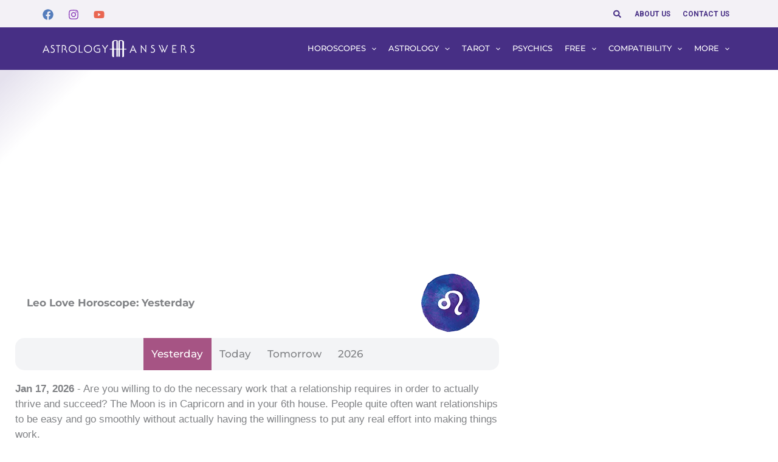

--- FILE ---
content_type: text/css
request_url: https://a.pub.network/astrologyanswers-com/cls.css
body_size: 15
content:
body {
	--fsAddBuffer: 22px;
}
[id='astrologyanswers-com_dynamic_incontent_article'],
[id='astrologyanswers-com_siderail_right_atf'],
[id='astrologyanswers-com_siderail_right_sticky'],
[id='astrologyanswers-com_leaderboard_atf'],
[id='astrologyanswers-com_incontent_790'],
[id='astrologyanswers-com_incontent_reusable_790'] {
	display: flex;
	align-items: center;
	justify-content: center;
	flex-direction: column;
	min-height: calc(var(--height) + var(--fsAddBuffer));
	height: calc(var(--height) + var(--fsAddBuffer));
	width: 100%;
}
[id='astrologyanswers-com_dynamic_incontent_article'] {
		--height: 400px;
}
[id='astrologyanswers-com_incontent_790'] {
		--height: 400px;
}
[id='astrologyanswers-com_incontent_reusable_790'] {
		--height: 400px;
}
[id='astrologyanswers-com_leaderboard_atf'] {
		--height: 280px;
}
@media only screen and (min-width: 768px) {
	[id='astrologyanswers-com_dynamic_incontent_article'] {
		--height: 280px;
	}
	[id='astrologyanswers-com_incontent_790'] {
		--height: 280px;
	}
	[id='astrologyanswers-com_incontent_reusable_790'] {
		--height: 280px;
	}
	[id='astrologyanswers-com_leaderboard_atf'] {
		--height: 280px;
	}
	[id='astrologyanswers-com_siderail_right_atf'] {
		--height: 600px;
	}
	[id='astrologyanswers-com_siderail_right_sticky'] {
		--height: 600px;
	}
}


--- FILE ---
content_type: image/svg+xml
request_url: https://www.astrologyanswers.com/wp-content/uploads/2022/06/hearts-bg-vector.svg
body_size: 15234
content:
<svg xmlns="http://www.w3.org/2000/svg" id="a" viewBox="0 0 877.40305 326.05665"><defs><style>.b{fill:#ffdde3;}.c{fill:#ff9fb0;}.d{fill:#ffcddb;}.e{fill:#ffb3c9;}.f{fill:#ff2b4b;}.g{fill:#ff4d6c;}.h{fill:#ff628e;}.i{fill:#ff617c;}.j{fill:#ff8eb1;}.k{fill:#ff81a5;}</style></defs><path class="c" d="M83.49317,167.06895c-2.6164-.9523-4.2807-.011-5.3221,1.0189-.1358-1.4584-.8057-3.2492-3.422-4.2015-2.0054-.7299-4.8626-.2183-6.1097,3.2079-1.5314,4.2077,3.8687,11.9864,4.7105,14.2397,2.0932-1.1851,11.23-3.6728,12.7615-7.8804,1.247-3.4262-.6129-5.6547-2.6182-6.3846Z"></path><path class="c" d="M111.26137,167.80945c-2.0579-.749-3.367-.0087-4.1861,.8014-.1068-1.1471-.6337-2.5557-2.6917-3.3047-1.5773-.5741-3.8247-.1717-4.8056,2.5232-1.2046,3.3096,3.043,9.428,3.7051,11.2004,1.6465-.9321,8.8331-2.8889,10.0377-6.1984,.9809-2.6949-.482-4.4478-2.0594-5.0219Z"></path><path class="c" d="M641.08487,185.09915c-2.05792-.749-3.367-.0087-4.18622,.8015-.1067-1.1472-.6337-2.5558-2.6916-3.3048-1.5773-.5741-3.8247-.1717-4.8056,2.5232-1.20458,3.3096,3.043,9.4281,3.7051,11.2004,1.6464-.9321,8.8331-2.8888,10.0377-6.1984,.9809-2.6949-.482-4.4478-2.05938-5.0219Z"></path><path class="c" d="M643.37466,155.09915c-2.0579-.749-3.367-.0087-4.1862,.8015-.1068-1.1472-.6337-2.5558-2.69158-3.3048-1.57742-.5741-3.82482-.1717-4.80562,2.5232-1.2046,3.3096,3.0429,9.4281,3.705,11.2004,1.6465-.9321,8.8332-2.8888,10.0378-6.1984,.98082-2.6949-.4821-4.4478-2.0594-5.0219Z"></path><path class="c" d="M737.83487,18.98445c-2.05792-.7491-3.367-.0087-4.18622,.8014-.1067-1.1472-.6337-2.5557-2.6916-3.3048-1.5773-.5741-3.8247-.1716-4.8056,2.5233-1.20458,3.3096,3.043,9.428,3.7051,11.2004,1.6464-.9321,8.8331-2.8889,10.0377-6.1984,.9809-2.695-.482-4.4478-2.05938-5.0219Z"></path><path class="c" d="M777.83487,18.23405c-2.05792-.749-3.367-.0087-4.18622,.8014-.1067-1.1471-.6337-2.5557-2.6916-3.3047-1.5773-.5741-3.8247-.1717-4.8056,2.5232-1.20458,3.3096,3.043,9.428,3.7051,11.2004,1.6464-.9321,8.8331-2.8889,10.0377-6.1984,.9809-2.6949-.482-4.4478-2.05938-5.0219Z"></path><path class="c" d="M793.58487,43.36585c-2.05792-.749-3.367-.0087-4.18622,.8015-.1067-1.1472-.6337-2.5558-2.6916-3.3048-1.5773-.5741-3.8247-.1717-4.8056,2.5232-1.20458,3.3096,3.043,9.4281,3.7051,11.2004,1.6464-.9321,8.8331-2.8888,10.0377-6.1984,.9809-2.6949-.482-4.4478-2.05938-5.0219Z"></path><path class="c" d="M869.79787,162.38265c-2.05792-.7491-3.36692-.0087-4.18612,.8014-.1068-1.1471-.6337-2.5557-2.6917-3.3047-1.5773-.5742-3.8247-.1717-4.8056,2.5232-1.20458,3.3096,3.043,9.428,3.7051,11.2004,1.6465-.9321,8.8332-2.8889,10.0377-6.1984,.9809-2.695-.482-4.4478-2.05938-5.0219Z"></path><path class="c" d="M670.33487,161.40305c-2.05792-.7491-3.367-.0087-4.18622,.8014-.1067-1.1471-.6337-2.5557-2.6916-3.3047-1.5773-.5742-3.8247-.1717-4.8056,2.5232-1.20458,3.3096,3.043,9.428,3.7051,11.2004,1.6464-.9321,8.8331-2.8889,10.0377-6.1984,.9809-2.695-.482-4.4478-2.05938-5.0219Z"></path><path class="c" d="M125.32317,154.95245c-1.3497-.4912-2.2082-.0056-2.7454,.5257-.0701-.7524-.4156-1.6762-1.7653-2.1674-1.0344-.3765-2.5083-.1126-3.1516,1.6548-.79,2.1705,1.9957,6.1831,2.4299,7.3455,1.0798-.6113,5.793-1.8946,6.583-4.0651,.6432-1.7674-.3162-2.9169-1.3506-3.2935Z"></path><path class="c" d="M35.01137,141.55945c-2.0579-.749-3.367-.0087-4.1861,.8014-.1068-1.1471-.6337-2.5557-2.6917-3.3047-1.5773-.5741-3.8247-.1717-4.80557,2.5232-1.20459,3.3096,3.04297,9.428,3.70507,11.2004,1.6465-.9321,8.8331-2.8889,10.0377-6.1984,.9809-2.6949-.482-4.4478-2.0594-5.0219Z"></path><path class="c" d="M61.56767,214.70815c-2.2943-.8351-3.7538-.0097-4.6671,.8935-.119-1.2789-.7065-2.8493-3.0008-3.6844-1.7586-.6401-4.2642-.1914-5.3578,2.8131-1.3429,3.6898,3.3926,10.5112,4.1308,12.4872,1.8356-1.0392,9.848-3.2207,11.1909-6.9105,1.0936-3.0046-.5374-4.9588-2.296-5.5989Z"></path><path class="c" d="M107.06767,95.33315c-2.2943-.8351-3.7538-.0097-4.6671,.8935-.119-1.2789-.7065-2.8493-3.0008-3.6844-1.7586-.6401-4.2642-.1914-5.3578,2.8131-1.3429,3.6898,3.3926,10.5112,4.1308,12.4872,1.8356-1.0392,9.848-3.2207,11.1909-6.9105,1.0936-3.0046-.5374-4.9588-2.296-5.5989Z"></path><path class="c" d="M211.69267,17.99535c-2.2943-.8351-3.7538-.0097-4.6671,.8936-.119-1.279-.7065-2.8494-3.0008-3.6845-1.7586-.6401-4.2642-.1914-5.3578,2.8131-1.3429,3.6898,3.3926,10.5112,4.1308,12.4872,1.8356-1.0392,9.848-3.2207,11.1909-6.9105,1.0936-3.0046-.5374-4.9588-2.296-5.5989Z"></path><path class="c" d="M314.55037,90.74935c-1.5376-.5596-2.5157-.0064-3.1277,.5988-.07979-.8571-.4735-1.9095-2.0111-2.4691-1.1785-.429-2.8576-.1283-3.5905,1.8852-.9,2.4728,2.2736,7.0442,2.7683,8.3684,1.2301-.6965,6.5996-2.1584,7.4996-4.6312,.73291-2.0135-.36009-3.3231-1.5386-3.7521Z"></path><path class="c" d="M401.72147,125.70735c-1.53759-.5597-2.51559-.0065-3.1277,.5988-.0798-.8571-.4735-1.9095-2.011-2.4692-1.1785-.4289-2.8577-.1282-3.5905,1.8853-.9,2.4727,2.2735,7.0441,2.7682,8.3683,1.2302-.6964,6.5997-2.1584,7.4997-4.6311,.7328-2.0135-.3602-3.3232-1.5387-3.7521Z"></path><path class="c" d="M430.05036,75.12435c-1.5376-.5596-2.5157-.0064-3.1277,.5988-.07979-.8571-.4735-1.9095-2.0111-2.4691-1.1785-.429-2.8576-.1283-3.5905,1.8852-.9,2.4728,2.2736,7.0442,2.7683,8.3684,1.2301-.6965,6.5996-2.1584,7.4996-4.6312,.73291-2.0135-.36009-3.3231-1.5386-3.7521Z"></path><path class="c" d="M464.30036,155.62435c-1.5376-.5596-2.5157-.0064-3.1277,.5988-.07979-.8571-.4735-1.9095-2.0111-2.4691-1.1785-.429-2.8576-.1283-3.5905,1.8852-.9,2.4728,2.2736,7.0442,2.7683,8.3684,1.2301-.6965,6.5996-2.1584,7.4996-4.6312,.73291-2.0135-.36009-3.3231-1.5386-3.7521Z"></path><path class="c" d="M395.93417,238.90465c-1.5375-.5596-2.5156-.0065-3.1276,.5988-.0798-.8571-.4735-1.9095-2.0111-2.4691-1.1785-.429-2.85759-.1283-3.5905,1.8852-.9,2.4727,2.2736,7.0441,2.7683,8.3683,1.2301-.6964,6.59961-2.1584,7.49961-4.6311,.73289-2.0135-.36011-3.3231-1.53871-3.7521Z"></path><path class="c" d="M357.55037,185.62435c-1.5376-.5596-2.5157-.0064-3.1277,.5988-.07979-.8571-.4735-1.9095-2.0111-2.4691-1.1785-.429-2.8576-.1283-3.5905,1.8852-.9,2.4728,2.2736,7.0442,2.7683,8.3684,1.2301-.6965,6.5996-2.1584,7.4996-4.6312,.73291-2.0135-.36009-3.3231-1.5386-3.7521Z"></path><path class="c" d="M603.92536,122.49935c-1.5376-.5596-2.5157-.0064-3.1277,.5988-.07979-.8571-.4735-1.9095-2.0111-2.4691-1.1785-.429-2.8576-.1283-3.5905,1.8852-.9,2.4728,2.2736,7.0442,2.7683,8.3684,1.2301-.6965,6.5996-2.1584,7.4996-4.6312,.73291-2.0135-.36009-3.3231-1.5386-3.7521Z"></path><path class="c" d="M618.71856,38.54045c-1.5375-.5597-2.5156-.0065-3.1276,.5988-.0798-.8571-.4735-1.9096-2.01108-2.4692-1.17852-.4289-2.85762-.1283-3.59052,1.8852-.9,2.4728,2.2736,7.0442,2.7683,8.3684,1.2301-.6964,6.5996-2.1584,7.4996-4.6311,.7329-2.0136-.3601-3.3232-1.5387-3.7521Z"></path><path class="c" d="M573.26887,113.33495c-2.92441-1.0644-4.78471-.0123-5.94881,1.1389-.1518-1.6302-.9006-3.6319-3.825-4.6963-2.2415-.8158-5.43519-.2439-6.8291,3.5857-1.7118,4.7032,4.3243,13.3979,5.2651,15.9166,2.33981-1.3246,12.5526-4.1053,14.2644-8.8084,1.3939-3.8297-.685-6.3206-2.92659-7.1365Z"></path><path class="c" d="M690.06087,128.49615c-2.92442-1.0644-4.78472-.0124-5.94882,1.1389-.1517-1.6302-.9005-3.6319-3.825-4.6963-2.2415-.8159-5.43518-.244-6.8291,3.5857-1.7118,4.7031,4.3243,13.3979,5.2652,15.9166,2.33972-1.3247,12.5525-4.1053,14.2643-8.8085,1.3939-3.8296-.685-6.3206-2.92658-7.1364Z"></path><path class="c" d="M767.13436,45.98525c-2.9244-1.0644-4.7847-.0124-5.9488,1.1389-.1518-1.6302-.9006-3.6319-3.825-4.6963-2.2415-.8159-5.4352-.244-6.8291,3.5857-1.7118,4.7031,4.3243,13.3979,5.2651,15.9166,2.3398-1.3246,12.5526-4.1053,14.2644-8.8084,1.39392-3.8297-.685-6.3207-2.9266-7.1365Z"></path><path class="c" d="M553.51887,182.45995c-2.92441-1.0644-4.78471-.0123-5.94881,1.1389-.1518-1.6302-.9006-3.6319-3.825-4.6963-2.2415-.8158-5.43519-.2439-6.8291,3.5857-1.7118,4.7032,4.3243,13.3979,5.2651,15.9166,2.33981-1.3246,12.5526-4.1053,14.2644-8.8084,1.3939-3.8297-.685-6.3206-2.92659-7.1365Z"></path><path class="c" d="M683.60256,94.09675c-2.9244-1.0644-4.78468-.0124-5.9488,1.1389-.1517-1.6302-.9005-3.6319-3.825-4.6963-2.2415-.8159-5.4352-.244-6.8291,3.5857-1.71178,4.7031,4.3243,13.3979,5.26522,15.9166,2.33968-1.3246,12.55248-4.1053,14.26428-8.8084,1.3939-3.8297-.685-6.3207-2.9266-7.1365Z"></path><path class="c" d="M767.13436,164.53915c-2.9244-1.0644-4.7847-.0123-5.9488,1.1389-.1518-1.6302-.9006-3.6319-3.825-4.6963-2.2415-.8158-5.4352-.2439-6.8291,3.5857-1.7118,4.7032,4.3243,13.3979,5.2651,15.9166,2.3398-1.3246,12.5526-4.1053,14.2644-8.8084,1.39392-3.8297-.685-6.3206-2.9266-7.1365Z"></path><path class="c" d="M813.31087,65.77835c-2.92442-1.0644-4.78472-.0123-5.94882,1.1389-.1517-1.6302-.9005-3.6319-3.825-4.6963-2.2415-.8158-5.43518-.244-6.8291,3.5857-1.7118,4.7032,4.3243,13.3979,5.2652,15.9166,2.33972-1.3246,12.5525-4.1053,14.2643-8.8084,1.3939-3.8297-.685-6.3207-2.92658-7.1365Z"></path><path class="c" d="M635.97887,12.72255c-2.92452-1.0644-4.78472-.0123-5.94892,1.139-.1517-1.6302-.9005-3.6319-3.8249-4.6963-2.2416-.8159-5.4353-.244-6.82918,3.5857-1.71182,4.7031,4.32428,13.3979,5.26518,15.9165,2.3397-1.3246,12.5525-4.1052,14.2644-8.8084,1.3938-3.8297-.6851-6.3206-2.92658-7.1365Z"></path><path class="c" d="M514.01066,45.94375c-3.9152-1.425-6.4057-.0165-7.9642,1.5248-.2031-2.1825-1.20559-4.8623-5.1208-6.2873-3.0009-1.0923-7.2766-.3267-9.1427,4.8004-2.2917,6.2965,5.7893,17.9369,7.04891,21.3089,3.13239-1.7734,16.80509-5.4961,19.09689-11.7926,1.86611-5.1271-.9171-8.4619-3.9181-9.5542Z"></path><path class="c" d="M866.65355,44.35425c-3.9151-1.425-6.40568-.0165-7.9642,1.5248-.2031-2.1825-1.2056-4.8623-5.1208-6.2873-3.0009-1.0923-7.2766-.3266-9.14268,4.8005-2.29172,6.2964,5.78928,17.9368,7.04888,21.3088,3.1324-1.7734,16.80512-5.4961,19.0969-11.7926,1.8661-5.1271-.9171-8.4619-3.9181-9.5542Z"></path><path class="c" d="M324.45857,106.46385c-1.7799-.6478-2.9122-.0075-3.62069,.6932-.09231-.9922-.54811-2.2105-2.328-2.8583-1.36431-.4966-3.30811-.1485-4.15641,2.1824-1.0419,2.8625,2.6319,8.1544,3.2045,9.6874,1.4241-.8062,7.63991-2.4987,8.6818-5.3611,.8484-2.3309-.41689-3.847-1.7812-4.3436Z"></path><path class="c" d="M342.12637,24.52265c-2.2041-.8022-3.6061-.0093-4.48349,.8584-.11441-1.2287-.67871-2.7373-2.88281-3.5395-1.6894-.6149-4.0964-.1839-5.1469,2.7024-1.2901,3.5447,3.2591,10.0977,3.9682,11.9959,1.7634-.9983,9.46051-3.094,10.7507-6.6386,1.0505-2.8864-.5163-4.7637-2.2057-5.3786Z"></path><path class="c" d="M366.88627,20.10685c-2.4639-.8967-4.0313-.0103-5.0121,.9596-.1278-1.3735-.7587-3.0599-3.2226-3.9567-1.8885-.6874-4.5793-.2056-5.75369,3.021-1.44221,3.9625,3.64329,11.2881,4.436,13.4101,1.97129-1.116,10.57589-3.4588,12.01809-7.4213,1.1744-3.2266-.5772-5.3253-2.4657-6.0127Z"></path><path class="c" d="M28.99967,44.50585c-1.7851-.6497-2.9206-.0075-3.6312,.6952-.0926-.995-.5497-2.2169-2.33473-2.8666-1.36824-.498-3.31767-.1489-4.1685,2.1887-1.04488,2.8708,2.63954,8.1781,3.21386,9.7155,1.42818-.8085,7.66207-2.5059,8.70697-5.3767,.8508-2.3376-.4182-3.8581-1.7864-4.3561Z"></path><path class="c" d="M212.20227,148.18905c-2.7957-1.0175-4.5741-.0118-5.6869,1.0888-.1451-1.5584-.8609-3.472-3.6566-4.4895-2.1428-.7799-5.1958-.2332-6.5283,3.4278-1.6365,4.496,4.1338,12.8079,5.0333,15.2157,2.2367-1.2663,11.9997-3.9245,13.6362-8.4206,1.3325-3.661-.6549-6.0422-2.7977-6.8222Z"></path><path class="c" d="M331.70227,59.56405c-2.7957-1.0175-4.5741-.0118-5.6869,1.0888-.1451-1.5584-.8609-3.472-3.6566-4.4895-2.1428-.7799-5.1958-.2332-6.5283,3.4278-1.6365,4.496,4.1338,12.8079,5.0333,15.2157,2.2367-1.2663,11.9997-3.9245,13.6362-8.4206,1.3325-3.661-.6549-6.0422-2.7977-6.8222Z"></path><path class="c" d="M236.33407,34.13035c-2.7957-1.0176-4.574-.0118-5.6869,1.0887-.1451-1.5584-.8609-3.4719-3.6565-4.4895-2.1429-.7799-5.1959-.2332-6.5284,3.4278-1.6365,4.4961,4.1338,12.8079,5.0333,15.2157,2.2367-1.2663,11.9997-3.9245,13.6362-8.4205,1.3325-3.6611-.65489-6.0423-2.7977-6.8222Z"></path><path class="c" d="M318.95907,36.25535c-2.7957-1.0176-4.574-.0118-5.6869,1.0887-.1451-1.5584-.8609-3.4719-3.6565-4.4895-2.1429-.7799-5.1959-.2332-6.5284,3.4278-1.6365,4.4961,4.1338,12.8079,5.0333,15.2157,2.2367-1.2663,11.9997-3.9245,13.6362-8.4205,1.3325-3.6611-.65489-6.0423-2.7977-6.8222Z"></path><path class="c" d="M129.13767,123.77105c-3.4558-1.2578-5.6541-.0146-7.0297,1.3459-.1793-1.9264-1.0642-4.2918-4.52-5.5496-2.6488-.9641-6.4228-.2884-8.0699,4.2372-2.0229,5.5577,5.11,15.8322,6.2218,18.8085,2.7649-1.5653,14.8333-4.8512,16.8561-10.4088,1.6472-4.5256-.8095-7.4691-3.4583-8.4332Z"></path><path class="c" d="M52.47187,176.27335c-3.4558-1.2578-5.6541-.0145-7.0297,1.3459-.1793-1.9264-1.0642-4.2918-4.52-5.5496-2.6488-.9641-6.4228-.2883-8.0699,4.2372-2.0229,5.5577,5.1099,15.8323,6.2218,18.8086,2.7648-1.5653,14.8333-4.8512,16.8561-10.4089,1.6472-4.5255-.8095-7.4691-3.4583-8.4332Z"></path><path class="c" d="M309.66797,14.84465c-4.0536-1.4754-6.63209-.0171-8.2457,1.5787-.2103-2.2597-1.2482-5.0342-5.3017-6.5095-3.107-1.1309-7.53369-.3382-9.4658,4.97-2.3727,6.519,5.9939,18.5707,7.298,22.0618,3.24311-1.836,17.3989-5.6903,19.7716-12.2092,1.9321-5.3083-.94949-8.761-4.0564-9.8918Z"></path><path class="c" d="M29.84437,19.82345c-3.4558-1.2578-5.6541-.0146-7.02977,1.3459-.17931-1.9265-1.06416-4.2919-4.51997-5.5497-2.64882-.9641-6.42279-.2883-8.06994,4.2372-2.02284,5.5577,5.10999,15.8323,6.22184,18.8086,2.76485-1.5653,14.83324-4.8512,16.85614-10.4089,1.6471-4.5255-.8095-7.469-3.4583-8.4331Z"></path><path class="h" d="M50.57127,83.03165c-2.7419-.4835-4.2175,.7324-5.0643,1.9276-.3869-1.4127-1.3576-3.06-4.0996-3.5435-2.1016-.3705-4.8266,.6295-5.4597,4.2201-.7776,4.4097,5.8913,11.1325,7.1116,13.2054,1.8556-1.5305,10.4216-5.567,11.1992-9.9767,.6331-3.5907-1.5855-5.4623-3.6872-5.8329Z"></path><path class="h" d="M94.86867,72.87145c-2.7419-.4835-4.2175,.7325-5.0643,1.9277-.3869-1.4128-1.3576-3.06-4.0996-3.5435-2.1017-.3706-4.8266,.6294-5.4598,4.2201-.7775,4.4096,5.8914,11.1325,7.1116,13.2054,1.8557-1.5306,10.4217-5.5671,11.1992-9.9767,.6332-3.5907-1.5854-5.4624-3.6871-5.833Z"></path><path class="h" d="M177.00947,243.43015c-1.6452-.2901-2.5305,.4395-3.0386,1.1566-.2321-.8476-.8146-1.836-2.4597-2.1261-1.261-.2223-2.896,.3777-3.2759,2.5321-.4665,2.6458,3.5348,6.6795,4.267,7.9232,1.1133-.9183,6.253-3.3402,6.7195-5.986,.3799-2.1544-.9513-3.2774-2.2123-3.4998Z"></path><path class="h" d="M609.19966,276.02835c-1.6452-.2901-2.5305,.4394-3.0386,1.1566-.2321-.8477-.8146-1.836-2.4597-2.1261-1.261-.2224-2.896,.3776-3.2759,2.532-.4665,2.6458,3.5348,6.6795,4.267,7.9233,1.11341-.9184,6.253-3.3403,6.7195-5.9861,.37992-2.1544-.9513-3.2774-2.2123-3.4997Z"></path><path class="h" d="M434.74326,54.89835c-2.7419-.4835-4.2175,.7324-5.0643,1.9276-.387-1.4127-1.3577-3.06-4.0996-3.5435-2.1017-.3706-4.8266,.6294-5.4598,4.2201-.7775,4.4097,5.8914,11.1325,7.1116,13.2054,1.85571-1.5305,10.42171-5.567,11.1992-9.9767,.6332-3.5907-1.5854-5.4624-3.6871-5.8329Z"></path><path class="h" d="M107.93837,81.59335c-1.8865-.3326-2.9017,.504-3.4844,1.3263-.2662-.972-.9341-2.1054-2.8206-2.438-1.446-.255-3.3209,.433-3.7565,2.9035-.535,3.034,4.0534,7.6595,4.893,9.0857,1.2767-1.053,7.1704-3.8302,7.7054-6.8642,.4356-2.4705-1.0909-3.7583-2.5369-4.0133Z"></path><path class="h" d="M260.28377,33.54545c-2.742-.4835-4.2175,.7324-5.0643,1.9276-.387-1.4127-1.3577-3.06-4.09959-3.5435-2.10171-.3705-4.82661,.6295-5.45981,4.2202-.7775,4.4096,5.8914,11.1324,7.1116,13.2053,1.8557-1.5305,10.4217-5.567,11.19921-9.9766,.63319-3.5907-1.58551-5.4624-3.68711-5.833Z"></path><path class="h" d="M673.58436,70.84605c-2.7419-.4835-4.21748,.7324-5.0643,1.9276-.3869-1.4127-1.3576-3.06-4.0996-3.5435-2.1017-.3706-4.82658,.6294-5.4598,4.2201-.7775,4.4097,5.8914,11.1325,7.1116,13.2054,1.8557-1.5305,10.4217-5.567,11.1992-9.9767,.6332-3.5907-1.5854-5.4624-3.6871-5.8329Z"></path><path class="h" d="M783.12816,132.90985c-3.6966-.6518-5.6859,.9875-6.8275,2.5988-.5217-1.9046-1.8304-4.1254-5.527-4.7772-2.8334-.4996-6.5071,.8486-7.3607,5.6894-1.0482,5.945,7.9426,15.0085,9.5877,17.8031,2.5017-2.0634,14.05022-7.5053,15.0984-13.4502,.8536-4.8409-2.1375-7.3643-4.9709-7.8639Z"></path><path class="h" d="M837.65145,68.06915c-3.69658-.6518-5.6859,.9874-6.82758,2.5988-.52172-1.9046-1.83032-4.1254-5.52692-4.7773-2.8334-.4996-6.5072,.8486-7.3607,5.6895-1.0483,5.9449,7.9425,15.0085,9.58762,17.8031,2.50168-2.0634,14.05018-7.5053,15.09848-13.4503,.85352-4.8409-2.13748-7.3642-4.9709-7.8638Z"></path><path class="h" d="M738.62926,135.79605c-3.6966-.6518-5.6859,.9875-6.8276,2.5988-.5216-1.9046-1.8303-4.1254-5.5269-4.7772-2.8334-.4996-6.5071,.8485-7.3607,5.6894-1.0483,5.945,7.9425,15.0085,9.5876,17.8031,2.5018-2.0634,14.05022-7.5053,15.0985-13.4503,.8536-4.8408-2.1375-7.3642-4.9709-7.8638Z"></path><path class="h" d="M410.27646,101.92595c-3.69659-.6518-5.686,.9875-6.82759,2.5988-.52171-1.9046-1.83031-4.1254-5.52691-4.7772-2.8334-.4996-6.5072,.8485-7.3607,5.6894-1.0483,5.945,7.9425,15.0085,9.58761,17.8031,2.50169-2.0634,14.05019-7.5053,15.09849-13.4503,.85351-4.8408-2.13749-7.3642-4.9709-7.8638Z"></path><path class="h" d="M221.15997,114.14625c-3.6966-.6518-5.6859,.9875-6.8276,2.5988-.5216-1.9046-1.8303-4.1254-5.5269-4.7772-2.8334-.4996-6.5071,.8485-7.3607,5.6894-1.0483,5.945,7.9425,15.0085,9.5876,17.8031,2.5017-2.0634,14.0502-7.5053,15.0985-13.4503,.85349-4.8408-2.13751-7.3642-4.97091-7.8638Z"></path><path class="h" d="M176.15997,125.22555c-3.6966-.6518-5.6859,.9875-6.8276,2.5988-.5216-1.9046-1.8303-4.1254-5.5269-4.7772-2.8334-.4996-6.5071,.8486-7.3607,5.6894-1.0483,5.945,7.9425,15.0085,9.5876,17.8031,2.5017-2.0634,14.0502-7.5053,15.0985-13.4503,.8535-4.8408-2.1375-7.3642-4.9709-7.8638Z"></path><path class="h" d="M249.61337,150.90955c-4.516-.7963-6.9463,1.2064-8.341,3.1749-.6373-2.3268-2.2361-5.0399-6.7521-5.8362-3.4615-.6104-7.9496,1.0367-8.99239,6.9506-1.28061,7.2628,9.70319,18.3355,11.713,21.7496,3.05619-2.5208,17.16469-9.169,18.44529-16.4318,1.0428-5.914-2.61129-8.9967-6.0728-9.6071Z"></path><path class="h" d="M289.16757,88.35985c-4.5161-.7963-6.9464,1.2064-8.3411,3.1749-.6373-2.3268-2.2361-5.0399-6.7521-5.8362-3.46149-.6104-7.9496,1.0367-8.9924,6.9506-1.2806,7.2628,9.7032,18.3355,11.713,21.7496,3.0563-2.5208,17.1647-9.1691,18.4454-16.4319,1.0428-5.9139-2.6114-8.9966-6.0728-9.607Z"></path><path class="h" d="M802.63045,175.29265c-4.516-.7963-6.9463,1.2064-8.341,3.1749-.6373-2.3268-2.2361-5.0399-6.7521-5.8362-3.46148-.6104-7.9496,1.0366-8.9924,6.9506-1.2806,7.2628,9.7032,18.3355,11.713,21.7496,3.0562-2.5209,17.1647-9.1691,18.4453-16.4319,1.0428-5.9139-2.6113-8.9966-6.0728-9.607Z"></path><path class="h" d="M847.35635,123.13175c-4.516-.7963-6.9463,1.2063-8.341,3.1748-.6373-2.3268-2.2361-5.0399-6.7521-5.8362-3.4615-.6103-7.9496,1.0367-8.99238,6.9507-1.28062,7.2628,9.70318,18.3354,11.713,21.7495,3.05618-2.5208,17.16468-9.169,18.44528-16.4318,1.0428-5.914-2.61128-8.9967-6.0728-9.607Z"></path><path class="h" d="M634.89346,66.93205c-4.516-.7963-6.9463,1.2063-8.341,3.1748-.6373-2.3268-2.2361-5.0399-6.7521-5.8362-3.46148-.6103-7.9496,1.0367-8.9924,6.9507-1.2806,7.2628,9.7032,18.3354,11.713,21.7495,3.0563-2.5208,17.1647-9.169,18.4453-16.4318,1.0428-5.914-2.6113-8.9967-6.0728-9.607Z"></path><path class="g" d="M591.81726,24.38105c-4.2413-.3711-6.327,1.6778-7.4576,3.6113-.7777-2.1005-2.4759-4.4804-6.7172-4.8515-3.2509-.2844-7.26859,1.6021-7.7545,7.1562-.5967,6.8209,10.458,16.1731,12.5931,19.1681,2.6227-2.5788,15.1335-9.8692,15.7302-16.6901,.4859-5.5541-3.1431-8.1096-6.394-8.394Z"></path><path class="g" d="M739.11287,68.07045c-4.24132-.3711-6.327,1.6778-7.45762,3.6113-.7778-2.1004-2.476-4.4804-6.7173-4.8514-3.2508-.2844-7.2685,1.602-7.7544,7.1561-.5968,6.8209,10.4579,16.1731,12.593,19.1681,2.6228-2.5787,15.1335-9.8692,15.73032-16.6901,.48588-5.5541-3.14322-8.1096-6.394-8.394Z"></path><path class="g" d="M92.64737,119.61015c-4.2413-.3711-6.327,1.6778-7.4576,3.6113-.7777-2.1005-2.476-4.4804-6.7172-4.8515-3.2509-.2844-7.2686,1.6021-7.7545,7.1562-.5968,6.8209,10.458,16.1731,12.593,19.1681,2.6228-2.5788,15.1336-9.8692,15.7303-16.6901,.4859-5.5541-3.1432-8.1096-6.394-8.394Z"></path><path class="g" d="M159.13267,55.80555c-4.2413-.3711-6.3269,1.6778-7.4576,3.6113-.7777-2.1005-2.4759-4.4804-6.7172-4.8515-3.2509-.2844-7.2686,1.6021-7.7545,7.1562-.5967,6.8209,10.458,16.1731,12.5931,19.1681,2.6227-2.5788,15.1335-9.8692,15.7302-16.6901,.4859-5.5541-3.1431-8.1096-6.394-8.394Z"></path><path class="g" d="M22.02109,57.91425c-4.23703-.4167-6.34462,1.6097-7.49599,3.5309-.7551-2.1087-2.42764-4.5067-6.66467-4.9234-3.24762-.3193-7.28536,1.5239-7.83096,7.0724-.67,6.8141,10.28351,16.2846,12.38629,19.3024,2.65031-2.5505,15.23871-9.706,15.90871-16.5201,.5456-5.5485-3.0558-8.1429-6.30338-8.4622Z"></path><path class="g" d="M238.13157,7.01605c-4.2413-.3711-6.3269,1.6778-7.4576,3.6113-.7777-2.1005-2.4759-4.4804-6.7172-4.8515-3.25089-.2844-7.2686,1.6021-7.7545,7.1562-.5967,6.8209,10.458,16.1731,12.5931,19.1681,2.6227-2.5788,15.13351-9.8692,15.7302-16.6901,.4859-5.5541-3.1431-8.1096-6.394-8.394Z"></path><path class="g" d="M657.93936,112.02525c-4.2413-.3711-6.327,1.6778-7.4576,3.6113-.7777-2.1004-2.47588-4.4804-6.7172-4.8514-3.2509-.2845-7.2686,1.602-7.7545,7.1561-.5967,6.8209,10.458,16.1731,12.5931,19.1681,2.62272-2.5787,15.1335-9.8692,15.7302-16.6901,.4859-5.5541-3.1431-8.1096-6.394-8.394Z"></path><path class="g" d="M217.11037,166.16935c-4.2412-.3711-6.3269,1.6778-7.4576,3.6113-.7777-2.1004-2.4759-4.4804-6.7172-4.8514-3.2509-.2844-7.2686,1.602-7.7545,7.1561-.5967,6.8209,10.458,16.1731,12.5931,19.1681,2.6227-2.5787,15.1335-9.8692,15.7302-16.6901,.486-5.5541-3.1431-8.1096-6.394-8.394Z"></path><path class="g" d="M149.25737,194.71355c-3.0722-.2688-4.583,1.2154-5.402,2.6159-.5634-1.5215-1.7935-3.2454-4.8658-3.5142-2.3548-.206-5.2651,1.1605-5.6171,5.1837-.4323,4.9409,7.5754,11.7153,9.122,13.8848,1.8999-1.868,10.9623-7.149,11.3945-12.0898,.352-4.0232-2.2768-5.8744-4.6316-6.0804Z"></path><path class="g" d="M66.65647,92.28195c-3.0722-.2688-4.583,1.2154-5.4021,2.6159-.5633-1.5215-1.7934-3.2454-4.8657-3.5142-2.3548-.206-5.2651,1.1605-5.6171,5.1837-.4323,4.9408,7.5754,11.7153,9.122,13.8848,1.8999-1.868,10.9623-7.149,11.3945-12.0898,.352-4.0233-2.2768-5.8744-4.6316-6.0804Z"></path><path class="g" d="M143.93337,117.25925c-3.0723-.2688-4.5831,1.2154-5.4021,2.6159-.5633-1.5215-1.7935-3.2454-4.8657-3.5142-2.3548-.2061-5.2651,1.1605-5.6171,5.1837-.4323,4.9408,7.5754,11.7153,9.122,13.8848,1.8998-1.868,10.9623-7.149,11.3945-12.0898,.352-4.0233-2.2768-5.8744-4.6316-6.0804Z"></path><path class="g" d="M23.08574,117.25925c-3.07224-.2688-4.58305,1.2154-5.40206,2.6159-.56336-1.5215-1.79349-3.2454-4.86574-3.5142-2.35483-.2061-5.26512,1.1605-5.61711,5.1837-.43227,4.9408,7.57544,11.7153,9.12203,13.8848,1.89983-1.868,10.96221-7.149,11.39451-12.0898,.352-4.0233-2.2768-5.8744-4.63163-6.0804Z"></path><path class="g" d="M512.32287,68.03235c-3.07221-.2688-4.583,1.2153-5.402,2.6159-.56341-1.5215-1.79351-3.2455-4.86581-3.5142-2.3548-.2061-5.2651,1.1604-5.6171,5.1837-.4322,4.9408,7.5755,11.7152,9.1221,13.8848,1.89981-1.868,10.9622-7.149,11.3945-12.0899,.352-4.0232-2.2768-5.8743-4.63169-6.0803Z"></path><path class="g" d="M489.13216,143.66955c-3.07229-.2688-4.5831,1.2154-5.4021,2.616-.5634-1.5215-1.7935-3.2455-4.8657-3.5143-2.3549-.206-5.2652,1.1605-5.6172,5.1837-.4322,4.9409,7.5755,11.7153,9.1221,13.8848,1.8998-1.868,10.9622-7.149,11.3945-12.0898,.352-4.0232-2.2768-5.8744-4.6316-6.0804Z"></path><path class="g" d="M695.47756,194.71355c-3.0722-.2688-4.583,1.2154-5.402,2.6159-.5634-1.5215-1.7935-3.2454-4.8658-3.5142-2.3548-.206-5.2651,1.1605-5.6171,5.1837-.4322,4.9409,7.5755,11.7153,9.1221,13.8848,1.8998-1.868,10.9622-7.149,11.3945-12.0898,.352-4.0232-2.2768-5.8744-4.6317-6.0804Z"></path><path class="g" d="M706.55156,122.49265c-3.0722-.2688-4.583,1.2153-5.402,2.6159-.5634-1.5215-1.7935-3.2455-4.8658-3.5142-2.3548-.2061-5.2651,1.1605-5.6171,5.1837-.4322,4.9408,7.5755,11.7152,9.1221,13.8848,1.8998-1.868,10.9622-7.149,11.3945-12.0899,.352-4.0232-2.2768-5.8743-4.6317-6.0803Z"></path><path class="g" d="M824.49487,33.66955c-3.07222-.2688-4.583,1.2154-5.40212,2.616-.5633-1.5215-1.7935-3.2455-4.8657-3.5143-2.3548-.206-5.2651,1.1605-5.6171,5.1837-.4323,4.9409,7.5754,11.7153,9.122,13.8848,1.89992-1.868,10.9623-7.149,11.3945-12.0898,.352-4.0232-2.2768-5.8744-4.63158-6.0804Z"></path><path class="g" d="M870.50935,117.94025c-3.0722-.2688-4.583,1.2154-5.402,2.6159-.5634-1.5215-1.79348-3.2454-4.8658-3.5142-2.3548-.206-5.2651,1.1605-5.6171,5.1837-.4323,4.9408,7.57542,11.7153,9.122,13.8848,1.8999-1.868,10.9623-7.149,11.3946-12.0898,.3519-4.0233-2.2768-5.8744-4.6317-6.0804Z"></path><path class="g" d="M867.74795,14.97655c-3.0723-.2688-4.58308,1.2154-5.40208,2.616-.56342-1.5215-1.79352-3.2455-4.86572-3.5143-2.3549-.206-5.2652,1.1605-5.6172,5.1837-.4322,4.9409,7.5755,11.7153,9.1221,13.8848,1.89982-1.868,10.9622-7.149,11.3945-12.0898,.352-4.0232-2.2768-5.8744-4.6316-6.0804Z"></path><path class="g" d="M647.85387,85.32065c-3.07232-.2688-4.58312,1.2153-5.40212,2.6159-.5633-1.5215-1.7935-3.2455-4.8657-3.5143-2.3548-.206-5.2651,1.1605-5.6171,5.1838-.4323,4.9408,7.5754,11.7152,9.122,13.8847,1.8998-1.868,10.9623-7.1489,11.3945-12.0898,.352-4.0232-2.2768-5.8743-4.63158-6.0803Z"></path><path class="g" d="M356.47717,103.77755c-3.0722-.2688-4.583,1.2154-5.402,2.6159-.5634-1.5215-1.7935-3.2454-4.8658-3.5142-2.3548-.206-5.2651,1.1605-5.6171,5.1837-.4322,4.9409,7.5755,11.7153,9.1221,13.8848,1.8998-1.868,10.9622-7.149,11.39451-12.0898,.352-4.0233-2.27681-5.8744-4.63171-6.0804Z"></path><path class="g" d="M474.93456,242.64045c-1.9803-.1732-2.9542,.7835-3.4822,1.6863-.3631-.9808-1.1561-2.0921-3.1364-2.2653-1.518-.1328-3.394,.748-3.6209,3.3414-.2786,3.1849,4.8832,7.5518,5.8801,8.9503,1.22471-1.2042,7.0664-4.6083,7.345-7.7932,.2269-2.5934-1.4676-3.7867-2.9856-3.9195Z"></path><path class="g" d="M280.32617,205.39415c-1.9804-.1732-2.9542,.7835-3.4822,1.6863-.36309-.9808-1.15609-2.0921-3.1365-2.2653-1.5179-.1328-3.3939,.748-3.6208,3.3414-.2786,3.1849,4.88321,7.5518,5.8801,8.9503,1.2247-1.2042,7.0664-4.6083,7.345-7.7932,.2269-2.5934-1.4676-3.7867-2.9856-3.9195Z"></path><path class="g" d="M164.36647,166.81405c-1.9804-.1733-2.9543,.7834-3.4822,1.6862-.3631-.9807-1.1561-2.092-3.1365-2.2653-1.5179-.1328-3.3939,.7481-3.6208,3.3415-.2787,3.1849,4.8832,7.5517,5.8801,8.9502,1.2247-1.2041,7.0663-4.6083,7.345-7.7932,.2269-2.5934-1.4677-3.7866-2.9856-3.9194Z"></path><path class="g" d="M113.56047,144.25565c-1.9804-.1733-2.9542,.7834-3.4822,1.6862-.3631-.9808-1.1561-2.092-3.1365-2.2653-1.5179-.1328-3.3939,.748-3.6208,3.3414-.2786,3.1849,4.8832,7.5518,5.8801,8.9503,1.2247-1.2041,7.0664-4.6083,7.345-7.7932,.2269-2.5934-1.4676-3.7866-2.9856-3.9194Z"></path><path class="g" d="M157.07137,142.44375c-1.9804-.1732-2.9542,.7835-3.4822,1.6863-.3631-.9808-1.1561-2.0921-3.1365-2.2653-1.5179-.1328-3.3939,.748-3.6208,3.3414-.2786,3.1849,4.8832,7.5518,5.8801,8.9502,1.2247-1.2041,7.0664-4.6082,7.345-7.7931,.2269-2.5934-1.4676-3.7867-2.9856-3.9195Z"></path><path class="g" d="M173.35307,50.55375c-1.9804-.1733-2.9543,.7834-3.4822,1.6862-.3632-.9807-1.1561-2.092-3.1365-2.2653-1.518-.1328-3.394,.7481-3.6209,3.3415-.2786,3.1849,4.8832,7.5517,5.8802,8.9502,1.2246-1.2041,7.0663-4.6082,7.3449-7.7931,.2269-2.5934-1.4676-3.7867-2.9855-3.9195Z"></path><path class="g" d="M169.99577,80.03485c-1.9804-.1733-2.9542,.7834-3.4822,1.6862-.3631-.9807-1.1561-2.092-3.1365-2.2653-1.5179-.1328-3.3939,.7481-3.6208,3.3415-.2786,3.1849,4.8832,7.5517,5.8801,8.9502,1.2247-1.2041,7.0664-4.6083,7.345-7.7932,.2269-2.5934-1.4676-3.7866-2.9856-3.9194Z"></path><path class="g" d="M128.44137,25.04715c-1.9804-.1733-2.9543,.7834-3.4822,1.6862-.3632-.9808-1.1561-2.092-3.1365-2.2653-1.518-.1328-3.394,.7481-3.6208,3.3415-.2787,3.1849,4.8831,7.5517,5.8801,8.9502,1.2246-1.2041,7.0663-4.6083,7.345-7.7932,.2268-2.5934-1.4677-3.7866-2.9856-3.9194Z"></path><path class="g" d="M289.31277,64.06815c-1.9804-.1733-2.9543,.7834-3.4822,1.6862-.3632-.9807-1.1561-2.092-3.1365-2.2653-1.5179-.1328-3.3939,.7481-3.6208,3.3415-.2787,3.1849,4.8831,7.5517,5.8801,8.9502,1.2246-1.2041,7.0663-4.6083,7.345-7.7932,.2269-2.5934-1.4677-3.7866-2.9856-3.9194Z"></path><path class="g" d="M235.83267,71.72705c-1.9804-.1733-2.9543,.7834-3.4822,1.6862-.3632-.9808-1.1561-2.092-3.1365-2.2653-1.518-.1328-3.3939,.7481-3.6208,3.3415-.2787,3.1849,4.8831,7.5517,5.8801,8.9502,1.22461-1.2041,7.0663-4.6083,7.345-7.7932,.2269-2.5934-1.4677-3.7866-2.9856-3.9194Z"></path><path class="g" d="M483.92116,91.55405c-1.9804-.1733-2.95429,.7834-3.4822,1.6862-.36309-.9807-1.15609-2.092-3.1365-2.2653-1.5179-.1328-3.3939,.7481-3.6208,3.3415-.2787,3.1849,4.88321,7.5517,5.8801,8.9502,1.2246-1.2041,7.0663-4.6083,7.345-7.7932,.2269-2.5934-1.4677-3.7866-2.9856-3.9194Z"></path><path class="g" d="M717.23276,35.36365c-1.9804-.1733-2.9543,.7834-3.4822,1.6862-.3631-.9807-1.1561-2.092-3.1365-2.2653-1.5179-.1328-3.3939,.7481-3.6208,3.3415-.2787,3.1849,4.8832,7.5517,5.8801,8.9502,1.2247-1.2041,7.0664-4.6083,7.345-7.7932,.2269-2.5934-1.4676-3.7866-2.9856-3.9194Z"></path><path class="g" d="M810.25565,49.93325c-1.9804-.1732-2.9543,.7835-3.4822,1.6863-.3632-.9808-1.1561-2.0921-3.1365-2.2653-1.518-.1328-3.394,.748-3.6209,3.3414-.2786,3.1849,4.8832,7.5518,5.8802,8.9502,1.22462-1.2041,7.0663-4.6082,7.3449-7.7931,.2269-2.5934-1.4676-3.7867-2.9855-3.9195Z"></path><path class="g" d="M857.34955,105.96595c-1.9804-.1733-2.9543,.7834-3.4822,1.6862-.3631-.9807-1.1561-2.092-3.13648-2.2653-1.51792-.1328-3.39392,.7481-3.62082,3.3415-.2787,3.1849,4.8832,7.5517,5.8801,8.9502,1.22472-1.2041,7.0663-4.6083,7.345-7.7932,.2269-2.5934-1.4677-3.7866-2.9856-3.9194Z"></path><path class="g" d="M807.27425,101.84555c-1.9803-.1733-2.9542,.7834-3.4822,1.6863-.3631-.9808-1.1561-2.0921-3.1365-2.2654-1.5179-.1328-3.3939,.7481-3.6208,3.3415-.2786,3.1849,4.8832,7.5517,5.88012,8.9502,1.22468-1.2041,7.06638-4.6082,7.345-7.7931,.22688-2.5934-1.46762-3.7867-2.98562-3.9195Z"></path><path class="g" d="M719.31126,174.20395c-1.98038-.1733-2.9542,.7834-3.4822,1.6862-.3631-.9808-1.1561-2.092-3.1365-2.2653-1.5179-.1328-3.3939,.7481-3.6208,3.3415-.2786,3.1849,4.8832,7.5517,5.88012,8.9502,1.22468-1.2041,7.06638-4.6083,7.345-7.7932,.22688-2.5934-1.46762-3.7866-2.98562-3.9194Z"></path><path class="g" d="M757.01376,81.00035c-1.9804-.1732-2.9542,.7835-3.4822,1.6863-.3631-.9808-1.1561-2.0921-3.1365-2.2653-1.5179-.1328-3.3939,.748-3.6208,3.3414-.2786,3.1849,4.8832,7.5518,5.8801,8.9503,1.2247-1.2042,7.0664-4.6083,7.345-7.7932,.2269-2.5934-1.4676-3.7867-2.9856-3.9195Z"></path><path class="g" d="M735.74936,98.00795c-1.9803-.1732-2.9542,.7835-3.4822,1.6863-.3631-.9808-1.1561-2.0921-3.1364-2.2653-1.518-.1328-3.394,.748-3.62088,3.3414-.27862,3.1849,4.88318,7.5518,5.88008,8.9502,1.2247-1.2041,7.0664-4.6082,7.345-7.7931,.22692-2.5934-1.4676-3.7867-2.9856-3.9195Z"></path><path class="g" d="M670.53916,136.06815c-1.9804-.1732-2.95428,.7835-3.4822,1.6863-.3632-.9808-1.15608-2.0921-3.1365-2.2653-1.5179-.1328-3.3939,.748-3.6208,3.3414-.2787,3.1849,4.88322,7.5518,5.8801,8.9503,1.2246-1.2042,7.0663-4.6083,7.345-7.7932,.2269-2.5934-1.4677-3.7867-2.9856-3.9195Z"></path><path class="g" d="M838.51505,17.23865c-1.9804-.1733-2.9543,.7834-3.48218,1.6862-.36312-.9807-1.15612-2.092-3.13652-2.2653-1.5179-.1328-3.3939,.7481-3.6208,3.3415-.27868,3.1849,4.8832,7.5517,5.8801,8.9502,1.2247-1.2041,7.0663-4.6083,7.345-7.7932,.2269-2.5934-1.4677-3.7866-2.9856-3.9194Z"></path><path class="g" d="M817.39395,232.34455c-1.9803-.1733-2.9542,.7834-3.4822,1.6863-.3631-.9808-1.1561-2.0921-3.1364-2.2653-1.518-.1329-3.394,.748-3.6209,3.3414-.27858,3.1849,4.8832,7.5517,5.8801,8.9502,1.2247-1.2041,7.0664-4.6082,7.345-7.7931,.2269-2.5934-1.4676-3.7867-2.9856-3.9195Z"></path><path class="g" d="M715.49676,244.82455c-1.9804-.1733-2.9543,.7834-3.4822,1.6862-.3632-.9807-1.1561-2.092-3.1365-2.2653-1.5179-.1328-3.3939,.7481-3.6208,3.3415-.2787,3.1849,4.8831,7.5517,5.8801,8.9502,1.2246-1.2041,7.0663-4.6083,7.345-7.7932,.2269-2.5934-1.4677-3.7866-2.9856-3.9194Z"></path><path class="g" d="M600.35466,99.33645c-1.9804-.1732-2.9542,.7835-3.4822,1.6863-.3631-.9808-1.1561-2.0921-3.1365-2.2653-1.5179-.1328-3.3939,.748-3.6208,3.3414-.2786,3.1849,4.8832,7.5518,5.8801,8.9503,1.2247-1.2042,7.0664-4.6083,7.345-7.7932,.2269-2.5934-1.4676-3.7867-2.9856-3.9195Z"></path><path class="g" d="M383.31497,99.33645c-1.9804-.1732-2.9543,.7835-3.4822,1.6863-.3632-.9808-1.1561-2.0921-3.1365-2.2653-1.518-.1328-3.394,.748-3.6208,3.3414-.2787,3.1849,4.8831,7.5518,5.8801,8.9503,1.2246-1.2042,7.06631-4.6083,7.345-7.7932,.2268-2.5934-1.46769-3.7867-2.9856-3.9195Z"></path><path class="g" d="M511.05687,146.85465c-1.98041-.1733-2.95431,.7834-3.48221,1.6862-.3632-.9807-1.1561-2.092-3.1365-2.2653-1.5179-.1328-3.3939,.7481-3.6208,3.3415-.2787,3.1849,4.8832,7.5517,5.8801,8.9502,1.2246-1.2041,7.0663-4.6083,7.345-7.7932,.2269-2.5934-1.4677-3.7866-2.98559-3.9194Z"></path><path class="g" d="M575.43036,85.87745c-1.9804-.1732-2.9543,.7835-3.4822,1.6863-.3632-.9808-1.1561-2.0921-3.1365-2.2653-1.5179-.1328-3.3939,.748-3.62079,3.3414-.27871,3.1849,4.88309,7.5518,5.88009,8.9503,1.2246-1.2042,7.0663-4.6083,7.345-7.7932,.22691-2.5934-1.4677-3.7866-2.9856-3.9195Z"></path><path class="j" d="M461.14187,60.88215c-4.15971,.3639-5.82531,2.698-6.588,4.7581-1.10891-1.8963-3.15451-3.9058-7.31421-3.5419-3.1883,.279-6.7476,2.7853-6.271,8.2326,.5853,6.6897,12.8554,13.8399,15.4277,16.3691,2.094-2.9374,12.9361-12.1097,12.3508-18.7994-.4766-5.4473-4.417-7.2975-7.60529-7.0185Z"></path><path class="j" d="M104.65107,22.02755c-3.3039,.289-4.6268,2.143-5.2326,3.7792-.8808-1.5061-2.5056-3.1022-5.8095-2.8132-2.5324,.2216-5.3594,2.2123-4.9809,6.5389,.4649,5.3135,10.2107,10.9927,12.2538,13.0016,1.6632-2.3331,10.2748-9.6184,9.81-14.9319-.3786-4.3266-3.5083-5.7962-6.0408-5.5746Z"></path><path class="j" d="M32.16067,272.21905c-3.3039,.289-4.6268,2.143-5.2326,3.7793-.8808-1.5062-2.5056-3.1023-5.80949-2.8133-2.53242,.2216-5.35946,2.2123-4.98092,6.539,.46486,5.3134,10.21071,10.9926,12.25381,13.0015,1.6632-2.3331,10.2748-9.6184,9.81-14.9319-.3786-4.3266-3.5083-5.7962-6.0408-5.5746Z"></path><path class="j" d="M247.76667,93.95975c-3.304,.2891-4.6269,2.1431-5.2327,3.7793-.8808-1.5062-2.5055-3.1023-5.8095-2.8132-2.5324,.2216-5.3594,2.2123-4.9809,6.5389,.4649,5.3135,10.2107,10.9927,12.2538,13.0016,1.6633-2.3332,10.2748-9.6185,9.81-14.9319-.3786-4.3267-3.5083-5.7962-6.0407-5.5747Z"></path><path class="j" d="M306.53627,97.52095c-3.3039,.2891-4.6268,2.1431-5.2326,3.7793-.88079-1.5062-2.5056-3.1022-5.8095-2.8132-2.5324,.2216-5.3594,2.2123-4.9809,6.5389,.4649,5.3135,10.2107,10.9927,12.2538,13.0016,1.6632-2.3332,10.27481-9.6185,9.81-14.9319-.3786-4.3266-3.5083-5.7962-6.0408-5.5747Z"></path><path class="j" d="M406.06236,63.64755c-3.3039,.2891-4.6268,2.143-5.2327,3.7793-.88079-1.5062-2.5055-3.1023-5.8094-2.8132-2.53239,.2215-5.3595,2.2123-4.9809,6.5389,.4648,5.3134,10.2107,10.9927,12.2538,13.0015,1.6632-2.3331,10.2748-9.6184,9.8099-14.9318-.3785-4.3267-3.5083-5.7962-6.0407-5.5747Z"></path><path class="j" d="M468.14796,11.19665c-3.3039,.2891-4.6268,2.143-5.2327,3.7793-.8808-1.5062-2.5055-3.1023-5.80939-2.8132-2.53241,.2215-5.35951,2.2122-4.981,6.5389,.46489,5.3134,10.21079,10.9927,12.25389,13.0015,1.6632-2.3331,10.2748-9.6184,9.8099-14.9318-.3785-4.3267-3.5083-5.7962-6.0407-5.5747Z"></path><path class="j" d="M574.64896,239.62085c-3.304,.2891-4.6269,2.1431-5.2327,3.7793-.8808-1.5062-2.5055-3.1023-5.8095-2.8132-2.5324,.2216-5.3594,2.2123-4.98089,6.5389,.46489,5.3135,10.21069,10.9927,12.25379,13.0016,1.6633-2.3332,10.2749-9.6185,9.81-14.9319-.3785-4.3266-3.5083-5.7962-6.0407-5.5747Z"></path><path class="j" d="M695.15606,26.60355c-3.3039,.289-4.6268,2.143-5.2326,3.7792-.8808-1.5061-2.50558-3.1022-5.8095-2.8132-2.5324,.2216-5.3594,2.2123-4.9809,6.539,.46482,5.3134,10.2107,10.9926,12.25382,13.0015,1.66318-2.3331,10.27478-9.6184,9.81-14.9319-.37862-4.3266-3.50832-5.7962-6.04082-5.5746Z"></path><path class="j" d="M823.43475,11.19665c-3.30388,.2891-4.6268,2.143-5.2326,3.7793-.8808-1.5062-2.5056-3.1023-5.8095-2.8132-2.5324,.2215-5.3594,2.2122-4.9809,6.5389,.4649,5.3134,10.2107,10.9927,12.2538,13.0015,1.6632-2.3331,10.2748-9.6184,9.81-14.9318-.3786-4.3267-3.5083-5.7962-6.0408-5.5747Z"></path><path class="j" d="M866.68787,135.10825c-3.30392,.289-4.62682,2.143-5.23272,3.7793-.8808-1.5062-2.5055-3.1023-5.8094-2.8132-2.5325,.2215-5.3595,2.2122-4.981,6.5389,.4649,5.3134,10.2107,10.9927,12.2539,13.0015,1.66322-2.3331,10.2748-9.6184,9.8099-14.9319-.3785-4.3266-3.5083-5.7962-6.04068-5.5746Z"></path><path class="j" d="M358.19407,147.39415c-1.9615,.1716-2.7469,1.2723-3.1065,2.2437-.5229-.8942-1.4875-1.8417-3.449-1.6701-1.5034,.1315-3.1818,1.3133-2.9571,3.882,.276,3.1545,6.0619,6.5261,7.2749,7.7187,.9874-1.3851,6.0999-5.7102,5.8239-8.8647-.2247-2.5687-2.0828-3.4411-3.5862-3.3096Z"></path><path class="j" d="M395.61917,186.42275c-1.9615,.1716-2.7469,1.2722-3.1066,2.2436-.5229-.8941-1.4874-1.8417-3.4489-1.6701-1.5035,.1315-3.18179,1.3134-2.9571,3.882,.276,3.1545,6.0619,6.5262,7.2749,7.7188,.98741-1.3852,6.0999-5.7103,5.8239-8.8648-.2247-2.5686-2.0828-3.4411-3.5862-3.3095Z"></path><path class="j" d="M276.24837,149.55845c-1.96149,.1716-2.7468,1.2723-3.10649,2.2437-.52291-.8942-1.48751-1.8417-3.449-1.6701-1.50341,.1315-3.18181,1.3133-2.957,3.882,.27589,3.1545,6.06179,6.5261,7.27479,7.7187,.9874-1.3851,6.0999-5.7102,5.824-8.8647-.22479-2.5687-2.08279-3.4411-3.5863-3.3096Z"></path><path class="j" d="M158.05347,184.36255c-1.9615,.1716-2.7469,1.2722-3.1066,2.2436-.5229-.8941-1.4874-1.8417-3.4489-1.6701-1.5035,.1315-3.1818,1.3134-2.9571,3.882,.276,3.1545,6.0619,6.5261,7.2749,7.7188,.9874-1.3852,6.0999-5.7103,5.8239-8.8648-.2247-2.5686-2.0828-3.4411-3.5862-3.3095Z"></path><path class="j" d="M130.67617,166.38495c-1.9615,.1716-2.7469,1.2723-3.1066,2.2437-.5229-.8942-1.4874-1.8418-3.4489-1.6702-1.5034,.1316-3.1818,1.3134-2.9571,3.882,.276,3.1545,6.0619,6.5262,7.2749,7.7188,.9874-1.3851,6.0999-5.7103,5.8239-8.8648-.2247-2.5686-2.0828-3.441-3.5862-3.3095Z"></path><path class="j" d="M614.63987,219.28555c-1.96152,.1716-2.74692,1.2723-3.10662,2.2437-.5229-.8942-1.48738-1.8417-3.4489-1.6701-1.50348,.1315-3.1818,1.3133-2.9571,3.882,.276,3.1545,6.0619,6.5261,7.2749,7.7187,.9874-1.3851,6.0999-5.7102,5.8239-8.8647-.2247-2.5687-2.0828-3.4411-3.58618-3.3096Z"></path><path class="j" d="M528.97776,293.98415c-1.9615,.1716-2.7468,1.2722-3.1065,2.2436-.5229-.8942-1.4875-1.8417-3.449-1.6701-1.50339,.1315-3.1818,1.3134-2.957,3.882,.2759,3.1545,6.0618,6.5261,7.2748,7.7188,.9874-1.3852,6.0999-5.7103,5.824-8.8648-.2248-2.5686-2.0828-3.4411-3.5863-3.3095Z"></path><path class="j" d="M65.55457,240.02835c-1.9614,.1716-2.7468,1.2723-3.1065,2.2437-.5229-.8942-1.4875-1.8417-3.449-1.6701-1.5034,.1315-3.1818,1.3133-2.957,3.882,.276,3.1545,6.0619,6.5261,7.2748,7.7187,.9874-1.3851,6.1-5.7102,5.824-8.8647-.2247-2.5687-2.0828-3.4411-3.5863-3.3096Z"></path><path class="j" d="M329.94857,217.78365c-1.9614,.1717-2.7468,1.2723-3.1065,2.2437-.5229-.8942-1.4875-1.8417-3.4489-1.6701-1.5035,.1315-3.1818,1.3134-2.9571,3.882,.276,3.1545,6.0619,6.5261,7.27481,7.7187,.98749-1.3851,6.1-5.7102,5.824-8.8647-.22471-2.5686-2.08281-3.4411-3.58631-3.3096Z"></path><path class="j" d="M709.22826,188.37895c-1.9615,.1716-2.7469,1.2722-3.1065,2.2436-.52288-.8942-1.4875-1.8417-3.449-1.6701-1.5034,.1315-3.1818,1.3134-2.9571,3.882,.276,3.1545,6.0619,6.5261,7.2749,7.7188,.9874-1.3852,6.0999-5.7103,5.8239-8.8648-.2247-2.5686-2.0828-3.4411-3.5862-3.3095Z"></path><path class="j" d="M686.76496,161.91095c-1.9615,.1716-2.7469,1.2723-3.1065,2.2437-.5229-.8942-1.4875-1.8418-3.449-1.6702-1.5034,.1315-3.1818,1.3134-2.9571,3.882,.276,3.1545,6.0619,6.5262,7.2749,7.7188,.9874-1.3851,6.0999-5.7103,5.824-8.8648-.2248-2.5686-2.0829-3.441-3.5863-3.3095Z"></path><path class="j" d="M583.97046,106.45115c-1.9615,.1716-2.7469,1.2723-3.10659,2.2437-.52291-.8942-1.48751-1.8417-3.44891-1.6701-1.5035,.1315-3.1818,1.3133-2.95709,3.882,.276,3.1545,6.06189,6.5261,7.27479,7.7187,.9875-1.3851,6.1-5.7102,5.824-8.8647-.2247-2.5686-2.08279-3.4411-3.5862-3.3096Z"></path><path class="j" d="M588.42187,123.64245c-1.96151,.1717-2.74691,1.2723-3.10661,2.2437-.5228-.8942-1.48739-1.8417-3.4489-1.6701-1.5034,.1315-3.1818,1.3134-2.9571,3.882,.276,3.1545,6.0619,6.5261,7.2749,7.7187,.9874-1.3851,6.0999-5.7102,5.8239-8.8647-.2247-2.5686-2.0828-3.4411-3.58619-3.3096Z"></path><path class="j" d="M259.46277,144.60065c-1.9615,.1717-2.74689,1.2723-3.1066,2.2437-.5229-.8942-1.4875-1.8417-3.4489-1.6701-1.5035,.1315-3.1818,1.3134-2.9571,3.882,.276,3.1545,6.0619,6.5261,7.2748,7.7187,.9875-1.3851,6.1-5.7102,5.824-8.8647-.2247-2.5686-2.0828-3.4411-3.5862-3.3096Z"></path><path class="j" d="M522.44466,126.73845c-1.9615,.1716-2.7469,1.2723-3.1066,2.2437-.5229-.8942-1.4874-1.8418-3.4489-1.6702-1.5034,.1315-3.1818,1.3134-2.9571,3.882,.276,3.1545,6.0619,6.5262,7.2749,7.7188,.9874-1.3851,6.09991-5.7103,5.82391-8.8648-.22471-2.5686-2.08281-3.4411-3.58621-3.3095Z"></path><path class="j" d="M535.03776,32.91085c-1.9614,.1716-2.7468,1.2722-3.1065,2.2437-.5229-.8942-1.4875-1.8418-3.449-1.6702-1.50339,.1315-3.1817,1.3134-2.957,3.882,.276,3.1545,6.0619,6.5262,7.2748,7.7188,.9874-1.3852,6.1-5.7103,5.824-8.8648-.2247-2.5686-2.0828-3.4411-3.5863-3.3095Z"></path><path class="j" d="M811.23765,169.76325c-1.9615,.1716-2.7469,1.2723-3.1065,2.2437-.5229-.8942-1.4875-1.8418-3.449-1.6701-1.5034,.1315-3.1818,1.3133-2.9571,3.882,.276,3.1545,6.0619,6.5261,7.2749,7.7187,.9874-1.3851,6.09992-5.7102,5.82392-8.8647-.22472-2.5687-2.08282-3.4411-3.58622-3.3096Z"></path><path class="j" d="M825.28405,183.55955c-1.9615,.1716-2.7468,1.2723-3.1065,2.2437-.5229-.8942-1.4875-1.8418-3.449-1.6702-1.5034,.1316-3.1818,1.3134-2.957,3.8821,.2759,3.1544,6.0618,6.5261,7.2748,7.7187,.9874-1.3851,6.0999-5.7103,5.824-8.8647-.2248-2.5687-2.0828-3.4411-3.5863-3.3096Z"></path><path class="j" d="M556.49796,60.59385c-3.7574,.3288-5.2619,2.4372-5.9509,4.298-1.0017-1.7129-2.8494-3.528-6.6068-3.1993-2.88,.252-6.0951,2.5159-5.6646,7.4364,.5287,6.0427,11.61221,12.5014,13.9357,14.786,1.89151-2.6533,11.6851-10.9386,11.1564-16.9813-.4305-4.9205-3.9898-6.5917-6.8698-6.3398Z"></path><path class="k" d="M359.93767,84.88175c-4.7125,2.1975-5.6673,5.6382-5.6825,8.3736-2.1052-1.7466-5.3547-3.2268-10.0672-1.0294-3.612,1.6843-6.7095,6.1331-3.8318,12.3042,3.534,7.5788,20.9373,10.7198,25.0244,12.5838,1.19931-4.3292,9.9797-19.6798,6.4457-27.2585-2.8777-6.1712-8.2766-6.658-11.8886-4.9737Z"></path><path class="k" d="M249.69097,56.74495c-3.9766,1.8543-4.7824,4.7578-4.7952,7.066-1.7765-1.4739-4.5185-2.7229-8.4951-.8686-3.048,1.4213-5.66179,5.1753-3.2335,10.3828,2.9822,6.3953,17.6678,9.0458,21.11671,10.6187,1.012-3.6531,8.42129-16.6066,5.43919-23.0019-2.4283-5.2075-6.9841-5.6183-10.0321-4.197Z"></path><path class="k" d="M267.33017,6.35015c-3.9766,1.8543-4.78229,4.7577-4.7951,7.066-1.7765-1.4739-4.5185-2.723-8.4951-.8686-3.048,1.4213-5.6618,5.1753-3.2335,10.3828,2.9822,6.3952,17.6678,9.0458,21.1167,10.6187,1.012-3.6531,8.4213-16.6067,5.4392-23.0019-2.4283-5.2075-6.9842-5.6183-10.0322-4.197Z"></path><path class="k" d="M75.25257,39.46695c-3.9766,1.8543-4.7823,4.7577-4.7951,7.066-1.7765-1.4739-4.5185-2.723-8.4951-.8686-3.048,1.4213-5.6618,5.1753-3.2335,10.3828,2.9822,6.3952,17.6678,9.0458,21.1167,10.6187,1.012-3.6531,8.4213-16.6067,5.4392-23.0019-2.4283-5.2075-6.9842-5.6183-10.0322-4.197Z"></path><path class="k" d="M156.77217,10.02385c-3.9766,1.8543-4.7823,4.7577-4.7951,7.066-1.7765-1.4739-4.5186-2.723-8.4952-.8686-3.048,1.4213-5.6617,5.1753-3.2334,10.3828,2.9821,6.3952,17.6678,9.0458,21.1167,10.6187,1.012-3.6531,8.4213-16.6067,5.4392-23.0019-2.4284-5.2075-6.9842-5.6183-10.0322-4.197Z"></path><path class="k" d="M658.41546,37.07195c-3.97658,1.8543-4.7823,4.7577-4.7951,7.066-1.77648-1.4739-4.5186-2.723-8.4952-.8687-3.048,1.4213-5.6617,5.1753-3.2334,10.3829,2.98212,6.3952,17.6677,9.0457,21.1167,10.6186,1.012-3.653,8.4213-16.6066,5.4391-23.0018-2.4283-5.2076-6.9841-5.6183-10.0321-4.197Z"></path><path class="k" d="M824.16015,91.84295c-3.9766,1.8543-4.78228,4.7577-4.7951,7.066-1.7765-1.4739-4.5186-2.723-8.49518-.8687-3.048,1.4213-5.66172,5.1753-3.23342,10.3829,2.9821,6.3952,17.6677,9.0457,21.1167,10.6186,1.012-3.653,8.4213-16.6066,5.4391-23.0018-2.4283-5.2076-6.9841-5.6183-10.0321-4.197Z"></path><path class="k" d="M843.01045,34.78905c-3.97658,1.8543-4.7823,4.7577-4.7951,7.066-1.77648-1.4739-4.51848-2.723-8.4951-.8686-3.048,1.4213-5.6618,5.1753-3.2335,10.3828,2.9822,6.3952,17.6678,9.0458,21.1167,10.6187,1.012-3.6531,8.4213-16.6067,5.4392-23.0019-2.4283-5.2075-6.9842-5.6183-10.0322-4.197Z"></path><path class="k" d="M743.19236,26.01205c-3.0951,1.4432-3.7222,3.7031-3.7322,5.4997-1.3827-1.1472-3.5169-2.1194-6.6121-.6761-2.3723,1.1062-4.4067,4.0281-2.5167,8.0813,2.3211,4.9776,13.75152,7.0406,16.4359,8.2649,.7877-2.8434,6.55462-12.9255,4.2335-17.9032-1.8901-4.0532-5.436-4.3729-7.8084-3.2666Z"></path><path class="k" d="M690.23146,10.57405c-3.0951,1.4433-3.7222,3.7031-3.7322,5.4997-1.3827-1.1472-3.5169-2.1194-6.6121-.6761-2.37228,1.1063-4.4067,4.0281-2.5167,8.0813,2.3211,4.9777,13.7515,7.0407,16.4359,8.2649,.7876-2.8433,6.5546-12.9255,4.23352-17.9031-1.89012-4.0532-5.436-4.3729-7.80842-3.2667Z"></path><path class="k" d="M844.10987,13.80415c-3.09512,1.4433-3.72222,3.7031-3.73222,5.4998-1.3827-1.1472-3.5169-2.1194-6.6121-.6761-2.3723,1.1062-4.40668,4.0281-2.51668,8.0813,2.32108,4.9776,13.75138,7.0406,16.43588,8.2649,.7876-2.8434,6.5546-12.9256,4.2335-17.9032-1.8901-4.0532-5.436-4.3729-7.80838-3.2667Z"></path><path class="k" d="M484.45606,27.18945c-3.0951,1.4433-3.72219,3.7031-3.73219,5.4997-1.38271-1.1472-3.51691-2.1194-6.612-.6761-2.37241,1.1063-4.40681,4.0281-2.51671,8.0813,2.3211,4.9777,13.7514,7.0407,16.4358,8.2649,.7877-2.8433,6.5546-12.9255,4.2335-17.9031-1.89-4.0532-5.436-4.373-7.8084-3.2667Z"></path><path class="k" d="M216.46807,232.54755c-2.6753,1.2475-3.2174,3.2008-3.226,4.7537-1.19519-.9916-3.0399-1.8319-5.71519-.5844-2.0506,.9562-3.809,3.4817-2.1754,6.9852,2.0063,4.3024,11.8862,6.0856,14.2065,7.1438,.68091-2.4576,5.6656-11.1723,3.6593-15.4748-1.6337-3.5034-4.6987-3.7797-6.7492-2.8235Z"></path><path class="k" d="M448.81936,214.40325c-2.6753,1.2475-3.2174,3.2008-3.226,4.7537-1.1952-.9916-3.0399-1.8319-5.7152-.5844-2.0506,.9562-3.809,3.4818-2.1754,6.9852,2.0063,4.3025,11.8862,6.0856,14.2065,7.1438,.6809-2.4576,5.66561-11.1723,3.6593-15.4747-1.63369-3.5035-4.69869-3.7798-6.7492-2.8236Z"></path><path class="k" d="M463.81187,43.40355c-2.67531,1.2475-3.21741,3.2008-3.226,4.7537-1.19521-.9916-3.03991-1.8319-5.71521-.5844-2.0506,.9562-3.809,3.4818-2.1754,6.9852,2.0063,4.3025,11.8862,6.0856,14.2065,7.1438,.6809-2.4576,5.6656-11.1723,3.6593-15.4748-1.6337-3.5034-4.6987-3.7797-6.74919-2.8235Z"></path><path class="k" d="M242.69387,82.98955c-2.67531,1.2475-3.21741,3.2008-3.226,4.7537-1.19521-.9916-3.03991-1.8319-5.71521-.5844-2.0506,.9562-3.809,3.4818-2.1754,6.9852,2.0063,4.3025,11.8862,6.0856,14.2065,7.1438,.6809-2.4576,5.6656-11.1723,3.6593-15.4748-1.6337-3.5034-4.6987-3.7797-6.74919-2.8235Z"></path><path class="k" d="M27.84197,156.72015c-2.1447,1-2.5792,2.5659-2.5861,3.8108-.9581-.7949-2.43699-1.4685-4.58166-.4685-1.64386,.7666-3.05352,2.7912-1.74388,5.5997,1.60834,3.4491,9.52864,4.8786,11.38874,5.7269,.5458-1.9702,4.5418-8.9563,2.9334-12.4054-1.3096-2.8086-3.7667-3.0301-5.4105-2.2635Z"></path><path class="k" d="M266.93947,76.30385c-2.1447,1.0001-2.5793,2.566-2.5862,3.8109-.9581-.795-2.4369-1.4686-4.5816-.4685-1.64379,.7665-3.0535,2.7911-1.7439,5.5997,1.6084,3.4491,9.5287,4.8786,11.3888,5.7269,.5457-1.9702,4.5418-8.9564,2.9334-12.4055-1.3096-2.8085-3.7667-3.03-5.4105-2.2635Z"></path><path class="k" d="M179.45427,65.60665c-2.1447,1-2.5792,2.5659-2.5861,3.8108-.9581-.7949-2.437-1.4686-4.5816-.4685-1.6439,.7666-3.0536,2.7912-1.7439,5.5997,1.6083,3.4491,9.5286,4.8786,11.3887,5.7269,.5458-1.9702,4.5418-8.9563,2.9335-12.4054-1.3097-2.8086-3.7667-3.0301-5.4106-2.2635Z"></path><path class="k" d="M13.92519,97.70075c-2.14467,1.0001-2.57921,2.566-2.58612,3.8109-.9581-.7949-2.43695-1.4686-4.58162-.4685-1.64386,.7665-3.05357,2.7912-1.74388,5.5997,1.60834,3.4491,9.52863,4.8786,11.38872,5.7269,.5458-1.9702,4.54181-8.9563,2.93347-12.4054-1.30964-2.8086-3.76671-3.0301-5.41057-2.2636Z"></path><path class="k" d="M66.71517,225.45935c-2.1446,1.0001-2.5792,2.5659-2.5861,3.8108-.9581-.7949-2.4369-1.4685-4.5816-.4684-1.6439,.7665-3.0535,2.7911-1.7439,5.5997,1.6084,3.4491,9.5287,4.8785,11.3887,5.7269,.5458-1.9702,4.5419-8.9564,2.9335-12.4055-1.3096-2.8085-3.7667-3.0301-5.4106-2.2635Z"></path><path class="k" d="M498.55236,163.26115c-2.1447,1.0001-2.5793,2.566-2.5862,3.8109-.9581-.7949-2.4369-1.4686-4.5816-.4685-1.6439,.7665-3.0535,2.7912-1.7439,5.5997,1.6084,3.4491,9.5287,4.8786,11.3888,5.7269,.5457-1.9702,4.5418-8.9564,2.93341-12.4055-1.30961-2.8085-3.76671-3.03-5.41051-2.2635Z"></path><path class="k" d="M597.46936,137.08145c-2.1447,1.0001-2.5792,2.5659-2.5861,3.8108-.9581-.7949-2.437-1.4685-4.5816-.4684-1.6439,.7665-3.0536,2.7911-1.7439,5.5997,1.6083,3.4491,9.5286,4.8786,11.3887,5.7269,.5458-1.9702,4.5418-8.9564,2.9335-12.4055-1.3097-2.8085-3.7667-3.0301-5.4106-2.2635Z"></path><path class="k" d="M576.10526,69.09215c-2.1447,1-2.5792,2.5659-2.5861,3.8108-.9581-.7949-2.437-1.4685-4.5816-.4685-1.6439,.7666-3.0535,2.7912-1.7439,5.5997,1.6083,3.4491,9.5286,4.8786,11.3887,5.7269,.5458-1.9702,4.5418-8.9563,2.93351-12.4054-1.30971-2.8086-3.76671-3.0301-5.41061-2.2635Z"></path><path class="k" d="M754.11356,249.30825c-2.1446,1.0001-2.5792,2.566-2.5861,3.8109-.9581-.795-2.4369-1.4686-4.58158-.4685-1.64392,.7665-3.05352,2.7911-1.74392,5.5997,1.6084,3.4491,9.5287,4.8786,11.3887,5.7269,.5458-1.9702,4.5419-8.9564,2.9335-12.4055-1.3096-2.8085-3.7667-3.03-5.4106-2.2635Z"></path><path class="k" d="M614.90966,206.03705c-2.1446,1-2.5792,2.5659-2.5861,3.8108-.9581-.7949-2.4369-1.4685-4.5816-.4685-1.6439,.7666-3.0535,2.7912-1.7439,5.5997,1.6083,3.4491,9.5286,4.8786,11.3887,5.7269,.5458-1.9702,4.5418-8.9563,2.9335-12.4054-1.3096-2.8085-3.7667-3.0301-5.4106-2.2635Z"></path><path class="k" d="M765.46736,193.91145c-2.1447,1.0001-2.5792,2.566-2.5862,3.8109-.958-.7949-2.4369-1.4686-4.5816-.4685-1.6438,.7665-3.0535,2.7912-1.7438,5.5997,1.6083,3.4491,9.5286,4.8786,11.3887,5.7269,.5458-1.9702,4.5418-8.9564,2.93342-12.4055-1.30962-2.8085-3.76672-3.03-5.41052-2.2635Z"></path><path class="k" d="M751.14716,62.92335c-2.1447,1.0001-2.5792,2.5659-2.5862,3.8109-.958-.795-2.4369-1.4686-4.5816-.4685-1.6438,.7665-3.05348,2.7911-1.7438,5.5997,1.60832,3.4491,9.5286,4.8786,11.3887,5.7269,.5458-1.9702,4.5418-8.9564,2.9334-12.4055-1.3096-2.8085-3.7667-3.0301-5.4105-2.2635Z"></path><path class="k" d="M811.63365,61.24675c-2.1447,1.0001-2.5793,2.566-2.5862,3.8109-.9581-.7949-2.4369-1.4686-4.58158-.4685-1.64382,.7665-3.05352,2.7911-1.74392,5.5997,1.6084,3.4491,9.5287,4.8786,11.3888,5.7269,.5457-1.9702,4.5418-8.9564,2.9334-12.4055-1.3096-2.8085-3.7667-3.03-5.4105-2.2635Z"></path><path class="e" d="M397.18277,24.04415c-4.474-1.1988-7.0956,.6024-8.6723,2.4603-.4364-2.3973-1.8063-5.268-6.2802-6.4668-3.4293-.9188-8.0902,.3433-9.66,6.2022-1.928,7.1951,8.1492,19.3033,9.8709,22.9155,3.2972-2.2674,18.0784-7.7149,20.0063-14.91,1.5699-5.8588-1.8355-9.2823-5.2647-10.2012Z"></path><path class="e" d="M299.35157,39.23435c-4.474-1.1988-7.0956,.6023-8.6723,2.4602-.43639-2.3973-1.8062-5.268-6.2802-6.4667-3.42919-.9189-8.0901,.3433-9.66,6.2021-1.9279,7.1951,8.1492,19.3033,9.871,22.9155,3.2971-2.2674,18.0783-7.7148,20.0062-14.9099,1.5699-5.8589-1.8355-9.2824-5.2647-10.2012Z"></path><path class="e" d="M283.48777,106.23205c-4.47389-1.1988-7.0956,.6024-8.6722,2.4603-.4364-2.3973-1.8063-5.268-6.2802-6.4668-3.4293-.9188-8.0902,.3433-9.66,6.2022-1.928,7.1951,8.1492,19.3033,9.8709,22.9155,3.2972-2.2674,18.0784-7.7149,20.0063-14.91,1.5699-5.8588-1.8355-9.2823-5.2648-10.2012Z"></path><path class="e" d="M43.46727,102.22515c-4.474-1.1988-7.0956,.6024-8.6723,2.4603-.4364-2.3973-1.8063-5.268-6.2802-6.4668-3.4292-.9189-8.09014,.3433-9.66001,6.2021-1.92793,7.1951,8.14921,19.3034,9.87091,22.9156,3.2972-2.2674,18.0784-7.7149,20.0063-14.91,1.5699-5.8588-1.8355-9.2823-5.2647-10.2012Z"></path><path class="e" d="M621.52316,85.29405c-4.474-1.1988-7.0956,.6024-8.6722,2.4603-.4365-2.3973-1.8063-5.268-6.2803-6.4668-3.4292-.9188-8.0901,.3433-9.66,6.2022-1.9279,7.1951,8.14921,19.3033,9.871,22.9155,3.2971-2.2674,18.0783-7.7149,20.00621-14.91,1.56988-5.8588-1.83552-9.2823-5.26472-10.2012Z"></path><path class="e" d="M842.34765,139.21315c-4.4739-1.1988-7.0956,.6024-8.6722,2.4603-.4365-2.3973-1.8063-5.268-6.2803-6.4668-3.4292-.9188-8.0901,.3433-9.66,6.2021-1.9279,7.1951,8.1493,19.3034,9.871,22.9156,3.2971-2.2674,18.0783-7.7149,20.0063-14.91,1.5698-5.8588-1.8355-9.2823-5.2648-10.2012Z"></path><path class="e" d="M871.74465,78.38065c-4.474-1.1988-7.0956,.6024-8.6723,2.4603-.4364-2.3973-1.8063-5.268-6.2802-6.4668-3.4292-.9188-8.0901,.3433-9.66,6.2022-1.9279,7.1951,8.1492,19.3033,9.8709,22.9155,3.2972-2.2674,18.0784-7.7148,20.0063-14.91,1.5699-5.8588-1.83548-9.2823-5.2647-10.2012Z"></path><path class="e" d="M804.88995,14.90575c-4.4739-1.1988-7.0956,.6023-8.6722,2.4603-.4364-2.3974-1.8063-5.268-6.2802-6.4668-3.4293-.9189-8.0902,.3433-9.66,6.2021-1.928,7.1951,8.1492,19.3034,9.8709,22.9156,3.2972-2.2674,18.07842-7.7149,20.0063-14.91,1.5699-5.8588-1.8355-9.2824-5.2648-10.2012Z"></path><path class="e" d="M460.96956,195.11115c-2.8983-.7766-4.59669,.3902-5.6181,1.5938-.2827-1.553-1.1701-3.4127-4.0685-4.1893-2.2215-.5953-5.2409,.2224-6.2579,4.0179-1.249,4.6611,5.2792,12.5051,6.3946,14.8452,2.136-1.4689,11.7116-4.9979,12.9605-9.659,1.017-3.7955-1.1891-6.0134-3.4106-6.6086Z"></path><path class="e" d="M181.31967,178.15225c-1.8907-.5066-2.9986,.2545-3.6649,1.0397-.1844-1.0131-.7633-2.2262-2.654-2.7329-1.4492-.3883-3.4189,.1451-4.0823,2.621-.8147,3.0407,3.4439,8.1576,4.1714,9.6841,1.3934-.9582,7.6399-3.2603,8.4546-6.3009,.6634-2.4759-.7757-3.9227-2.2248-4.311Z"></path><path class="e" d="M161.83747,278.21095c-1.8907-.5066-2.9986,.2546-3.6649,1.0397-.1844-1.0131-.7633-2.2262-2.654-2.7328-1.4491-.3883-3.4188,.1451-4.0822,2.621-.8148,3.0406,3.4438,8.1575,4.1714,9.684,1.3933-.9582,7.6398-3.2603,8.4546-6.3009,.6634-2.4759-.7757-3.9227-2.2249-4.311Z"></path><path class="e" d="M114.38877,215.83295c-1.8907-.5066-2.9986,.2545-3.6649,1.0397-.1844-1.0131-.7633-2.2263-2.654-2.7329-1.4492-.3883-3.4189,.1451-4.0823,2.621-.8147,3.0406,3.4439,8.1575,4.1714,9.684,1.3934-.9582,7.6399-3.2602,8.4546-6.3008,.6634-2.476-.7757-3.9227-2.2248-4.311Z"></path><path class="e" d="M268.06447,171.09575c-1.8907-.5066-2.99859,.2546-3.6648,1.0397-.1845-1.0131-.7634-2.2262-2.6541-2.7328-1.4491-.3883-3.4188,.145-4.0822,2.621-.8148,3.0406,3.4438,8.1575,4.1714,9.684,1.3934-.9582,7.6398-3.2603,8.4546-6.3009,.6634-2.4759-.7757-3.9227-2.2249-4.311Z"></path><path class="e" d="M142.20057,43.03595c-1.8906-.5066-2.9985,.2545-3.6648,1.0397-.1845-1.0131-.7634-2.2263-2.654-2.7329-1.4492-.3883-3.4189,.1451-4.0823,2.621-.8147,3.0407,3.4438,8.1576,4.1714,9.6841,1.3934-.9582,7.6399-3.2603,8.4546-6.3009,.6634-2.476-.7757-3.9227-2.2249-4.311Z"></path><path class="e" d="M134.65957,90.77525c-1.8907-.5066-2.9986,.2545-3.6649,1.0397-.1844-1.0131-.7633-2.2262-2.654-2.7328-1.4492-.3884-3.4189,.145-4.0823,2.621-.8147,3.0406,3.4439,8.1575,4.1715,9.684,1.3933-.9582,7.6398-3.2603,8.4545-6.3009,.6635-2.4759-.7757-3.9227-2.2248-4.311Z"></path><path class="e" d="M42.69817,58.35355c-1.8907-.5066-2.9986,.2546-3.6649,1.0397-.1844-1.0131-.7633-2.2262-2.654-2.7328-1.4492-.3883-3.4188,.1451-4.0823,2.621-.8147,3.0406,3.4439,8.1575,4.1715,9.684,1.3933-.9582,7.6398-3.2603,8.4545-6.3009,.6635-2.4759-.7756-3.9227-2.2248-4.311Z"></path><path class="e" d="M128.32037,259.28125c-1.8906-.5066-2.9985,.2546-3.6648,1.0397-.1845-1.0131-.7634-2.2262-2.654-2.7328-1.4492-.3883-3.4189,.145-4.0823,2.621-.8147,3.0406,3.4438,8.1575,4.1714,9.684,1.3934-.9582,7.6399-3.2603,8.4546-6.3009,.6634-2.4759-.7757-3.9227-2.2249-4.311Z"></path><path class="e" d="M669.07766,252.41535c-1.8907-.5066-2.9986,.2545-3.6649,1.0397-.1844-1.0131-.7633-2.2262-2.654-2.7328-1.4492-.3884-3.41888,.145-4.0823,2.6209-.8147,3.0407,3.4439,8.1576,4.1715,9.6841,1.3933-.9582,7.6398-3.2603,8.4545-6.3009,.6635-2.4759-.7757-3.9227-2.2248-4.311Z"></path><path class="e" d="M664.13046,207.35315c-1.89058-.5066-2.9985,.2546-3.6648,1.0398-.1845-1.0131-.7633-2.2263-2.654-2.7329-1.4492-.3883-3.4189,.1451-4.0823,2.621-.8147,3.0406,3.4438,8.1575,4.1714,9.684,1.3934-.9582,7.6399-3.2602,8.4546-6.3009,.6634-2.4759-.7757-3.9226-2.2249-4.311Z"></path><path class="e" d="M730.12626,183.97875c-1.8907-.5066-2.9986,.2546-3.6649,1.0397-.1844-1.0131-.7633-2.2262-2.654-2.7328-1.4492-.3883-3.4188,.1451-4.0823,2.621-.8147,3.0406,3.4439,8.1575,4.1715,9.684,1.39332-.9582,7.6398-3.2603,8.4545-6.3009,.6635-2.4759-.7756-3.9227-2.2248-4.311Z"></path><path class="e" d="M677.92596,147.49545c-1.8907-.5067-2.9986,.2545-3.6649,1.0397-.1844-1.0131-.7633-2.2263-2.654-2.7329-1.44918-.3883-3.4188,.1451-4.0823,2.621-.8147,3.0406,3.4439,8.1575,4.1715,9.684,1.3933-.9582,7.6398-3.2602,8.4545-6.3009,.6635-2.4759-.7756-3.9226-2.2248-4.3109Z"></path><path class="e" d="M815.22105,200.25155c-1.8907-.5066-2.9986,.2545-3.6649,1.0397-.1844-1.0131-.76328-2.2263-2.654-2.7329-1.4491-.3883-3.4188,.1451-4.08228,2.621-.81472,3.0407,3.44388,8.1575,4.17148,9.6841,1.3933-.9582,7.6398-3.2603,8.4546-6.3009,.6634-2.476-.7757-3.9227-2.2249-4.311Z"></path><path class="e" d="M708.20016,92.34235c-1.8907-.5066-2.9986,.2545-3.6649,1.0397-.18438-1.0131-.7633-2.2263-2.654-2.7329-1.4492-.3883-3.4189,.1451-4.0823,2.621-.8147,3.0407,3.4438,8.1576,4.1714,9.6841,1.3934-.9582,7.6399-3.2603,8.4546-6.3009,.6634-2.476-.7757-3.9227-2.2248-4.311Z"></path><path class="e" d="M686.65406,83.09335c-1.8907-.5066-2.9986,.2545-3.6649,1.0397-.1844-1.0131-.76328-2.2263-2.654-2.7329-1.4492-.3883-3.4189,.1451-4.08228,2.621-.81472,3.0406,3.44378,8.1575,4.17138,9.684,1.3934-.9582,7.6399-3.2602,8.45462-6.3009,.66338-2.4759-.77572-3.9226-2.22482-4.3109Z"></path><path class="e" d="M422.98546,158.03345c-1.8907-.5066-2.99859,.2545-3.6649,1.0397-.1844-1.0131-.7633-2.2263-2.654-2.7329-1.4491-.3883-3.4188,.1451-4.0822,2.621-.8148,3.0407,3.4438,8.1576,4.1714,9.6841,1.3933-.9582,7.6398-3.2603,8.4546-6.3009,.6634-2.476-.7757-3.9227-2.2249-4.311Z"></path><path class="e" d="M649.72746,141.35235c-1.8907-.5066-2.99858,.2545-3.6648,1.0397-.1845-1.0131-.7634-2.2263-2.6541-2.7329-1.4491-.3883-3.4188,.1451-4.0822,2.621-.8148,3.0407,3.4438,8.1576,4.1714,9.6841,1.3934-.9582,7.6398-3.2603,8.4546-6.3009,.6634-2.476-.7757-3.9227-2.2249-4.311Z"></path><path class="e" d="M309.53867,195.05455c-1.8907-.5066-2.9986,.2546-3.6649,1.0397-.1844-1.0131-.7633-2.2262-2.654-2.7328-1.4492-.3883-3.4188,.1451-4.0823,2.621-.8147,3.0406,3.4439,8.1575,4.1715,9.684,1.3933-.9582,7.6398-3.2603,8.4545-6.3009,.6635-2.4759-.77559-3.9227-2.2248-4.311Z"></path><path class="e" d="M243.79927,198.50485c-1.8907-.5066-2.9986,.2546-3.6649,1.0397-.1844-1.0131-.7633-2.2262-2.654-2.7328-1.4492-.3883-3.4188,.1451-4.0823,2.621-.8147,3.0406,3.4439,8.1575,4.1715,9.684,1.39331-.9582,7.6398-3.2603,8.4545-6.3009,.6635-2.4759-.7756-3.9227-2.2248-4.311Z"></path><path class="e" d="M514.48396,188.34065c-1.8907-.5066-2.9986,.2546-3.6649,1.0397-.1844-1.0131-.7633-2.2262-2.654-2.7328-1.4491-.3883-3.4188,.1451-4.08219,2.621-.81481,3.0406,3.44379,8.1575,4.17139,9.684,1.3933-.9582,7.6398-3.2603,8.45461-6.3009,.66339-2.4759-.77571-3.9227-2.22491-4.311Z"></path><path class="e" d="M378.69727,165.37685c-1.8907-.5066-2.9986,.2546-3.6648,1.0397-.1845-1.0131-.7634-2.2262-2.6541-2.7328-1.4491-.3883-3.4188,.1451-4.0822,2.621-.8148,3.0406,3.4438,8.1575,4.1714,9.684,1.3934-.9582,7.6398-3.2603,8.4546-6.3009,.6634-2.4759-.7757-3.9227-2.2249-4.311Z"></path><path class="e" d="M323.11597,32.00415c-1.8907-.5066-2.9986,.2545-3.6649,1.0397-.1844-1.0131-.7633-2.2262-2.654-2.7328-1.44919-.3883-3.4189,.145-4.0823,2.621-.8147,3.0406,3.4439,8.1575,4.1714,9.684,1.3934-.9582,7.6399-3.2603,8.4546-6.3009,.6634-2.4759-.7757-3.9227-2.2248-4.311Z"></path><path class="e" d="M723.46336,58.35355c-1.8907-.5066-2.9986,.2546-3.6649,1.0397-.1844-1.0131-.7633-2.2262-2.654-2.7328-1.4491-.3883-3.4188,.1451-4.0823,2.621-.8147,3.0406,3.4439,8.1575,4.1715,9.684,1.3933-.9582,7.6398-3.2603,8.4546-6.3009,.6634-2.4759-.7757-3.9227-2.2249-4.311Z"></path><path class="e" d="M710.24666,24.46305c-1.8907-.5066-2.9986,.2546-3.6649,1.0397-.1844-1.0131-.7633-2.2262-2.654-2.7328-1.4491-.3883-3.4188,.1451-4.0822,2.621-.8148,3.0406,3.4438,8.1575,4.1714,9.684,1.3933-.9582,7.6398-3.2603,8.4546-6.3009,.6634-2.4759-.77568-3.9227-2.2249-4.311Z"></path><path class="e" d="M433.93976,37.33995c-2.8984-.7766-4.5967,.3903-5.6181,1.5939-.28279-1.5531-1.1702-3.4128-4.0685-4.1894-2.2215-.5952-5.241,.2224-6.258,4.0179-1.2489,4.6612,5.2793,12.5052,6.3946,14.8452,2.136-1.4688,11.7116-4.9978,12.9606-9.659,1.017-3.7955-1.1891-6.0133-3.4106-6.6086Z"></path><path class="e" d="M392.23587,76.25045c-2.89831-.7766-4.59671,.3902-5.61811,1.5938-.2827-1.553-1.1701-3.4127-4.0685-4.1893-2.2215-.5952-5.2409,.2224-6.2579,4.0179-1.249,4.6611,5.2792,12.5051,6.3946,14.8452,2.136-1.4689,11.7116-4.9979,12.9605-9.659,1.017-3.7955-1.1891-6.0133-3.41059-6.6086Z"></path><path class="e" d="M182.88127,76.25045c-2.8983-.7766-4.5967,.3902-5.618,1.5938-.2828-1.553-1.1702-3.4127-4.0685-4.1893-2.2215-.5952-5.241,.2224-6.258,4.0179-1.2489,4.6611,5.2793,12.5051,6.3946,14.8452,2.136-1.4689,11.7116-4.9979,12.9606-9.659,1.017-3.7955-1.1891-6.0133-3.4107-6.6086Z"></path><path class="e" d="M634.94646,42.52075c-2.8983-.7766-4.5967,.3902-5.6181,1.5938-.2827-1.553-1.1701-3.4127-4.06848-4.1893-2.22152-.5953-5.24092,.2224-6.25792,4.0178-1.249,4.6612,5.2792,12.5052,6.3946,14.8453,2.136-1.4689,11.7116-4.9979,12.9605-9.6591,1.017-3.7954-1.1891-6.0133-3.4106-6.6085Z"></path><path class="e" d="M420.37556,113.32125c-2.8983-.7766-4.59669,.3902-5.618,1.5938-.2828-1.5531-1.1702-3.4127-4.0685-4.1893-2.2216-.5953-5.241,.2224-6.258,4.0178-1.249,4.6612,5.2793,12.5052,6.3946,14.8453,2.136-1.4689,11.7116-4.9979,12.9606-9.6591,1.017-3.7954-1.1891-6.0133-3.4107-6.6085Z"></path><path class="e" d="M186.46367,140.13485c-2.8983-.7766-4.5967,.3902-5.6181,1.5938-.2827-1.553-1.1701-3.4127-4.0685-4.1893-2.2215-.5953-5.2409,.2224-6.2579,4.0179-1.249,4.6611,5.2792,12.5051,6.3946,14.8452,2.136-1.4689,11.7116-4.9979,12.9605-9.659,1.017-3.7955-1.1891-6.0133-3.4106-6.6086Z"></path><path class="e" d="M111.03707,16.24145c-2.8983-.7766-4.5967,.3902-5.618,1.5938-.2828-1.553-1.1702-3.4127-4.0685-4.1893-2.2216-.5953-5.241,.2224-6.258,4.0179-1.2489,4.6611,5.2793,12.5051,6.3946,14.8452,2.136-1.4689,11.7116-4.9979,12.9606-9.659,1.017-3.7955-1.1891-6.0133-3.4107-6.6086Z"></path><path class="e" d="M513.48387,32.75065c-2.89831-.7766-4.59671,.3902-5.618,1.5938-.28281-1.553-1.17021-3.4127-4.06851-4.1893-2.2216-.5953-5.241,.2224-6.258,4.0179-1.249,4.6611,5.2793,12.5051,6.3946,14.8452,2.136-1.4689,11.7116-4.9979,12.9606-9.659,1.0169-3.7955-1.1891-6.0134-3.41069-6.6086Z"></path><path class="e" d="M744.03536,153.69895c-2.8984-.7766-4.5967,.3902-5.6181,1.5938-.2827-1.553-1.1702-3.4127-4.0685-4.1893-2.2215-.5953-5.241,.2224-6.258,4.0179-1.24888,4.6611,5.2793,12.5051,6.3947,14.8452,2.1359-1.4689,11.7115-4.9979,12.9605-9.659,1.017-3.7955-1.18908-6.0133-3.4106-6.6086Z"></path><path class="e" d="M756.02936,91.12485c-2.8983-.7766-4.5967,.3902-5.6181,1.5938-.2827-1.553-1.1702-3.4127-4.0685-4.1893-2.2215-.5953-5.241,.2224-6.258,4.0179-1.24888,4.6611,5.2793,12.5051,6.3947,14.8452,2.1359-1.4689,11.7115-4.9979,12.9605-9.659,1.017-3.7955-1.18908-6.0133-3.4106-6.6086Z"></path><path class="e" d="M694.34106,270.70395c-2.8983-.7766-4.5967,.3902-5.618,1.5939-.2828-1.5531-1.17018-3.4128-4.0685-4.1894-2.2216-.5952-5.241,.2224-6.258,4.0179-1.2489,4.6612,5.27932,12.5052,6.3946,14.8452,2.136-1.4689,11.7116-4.9978,12.9606-9.659,1.017-3.7955-1.1891-6.0133-3.4107-6.6086Z"></path><path class="f" d="M73.39887,242.65465c-3.7275,.9987-4.8687,3.3904-5.2324,5.3877-1.3135-1.5479-3.4978-3.0485-7.2252-2.0497-2.8571,.7655-5.6943,3.6178-4.3863,8.4991,1.6062,5.9946,13.9211,10.5331,16.6682,12.4222,1.4344-3.0095,9.8302-13.0975,8.2239-19.0921-1.3079-4.8812-5.1911-5.9328-8.0482-5.1672Z"></path><path class="f" d="M186.50417,45.16435c-3.7275,.9987-4.8688,3.3904-5.2324,5.3877-1.3136-1.5479-3.4978-3.0485-7.2253-2.0497-2.857,.7655-5.6942,3.6178-4.3863,8.4991,1.6063,5.9946,13.9212,10.5331,16.6682,12.4222,1.4345-3.0095,9.8302-13.0975,8.224-19.0921-1.308-4.8812-5.1912-5.9328-8.0482-5.1672Z"></path><path class="f" d="M232.70537,101.19695c-3.72749,.9988-4.8687,3.3905-5.2324,5.3878-1.3135-1.5479-3.4978-3.0485-7.2252-2.0498-2.8571,.7656-5.6943,3.6179-4.3863,8.4991,1.6062,5.9946,13.9211,10.5331,16.6681,12.4222,1.4345-3.0095,9.8302-13.0974,8.224-19.092-1.3079-4.8813-5.1912-5.9328-8.0482-5.1673Z"></path><path class="f" d="M211.68417,181.71675c-3.7274,.9988-4.8687,3.3905-5.2324,5.3878-1.3135-1.5479-3.4977-3.0485-7.2252-2.0497-2.8571,.7655-5.6942,3.6178-4.3863,8.4991,1.6062,5.9945,13.9211,10.5331,16.6682,12.4222,1.4344-3.0095,9.8302-13.0975,8.2239-19.0921-1.3079-4.8812-5.1911-5.9328-8.0482-5.1673Z"></path><path class="f" d="M103.77537,101.19695c-3.7275,.9988-4.8688,3.3905-5.2324,5.3878-1.3135-1.5479-3.4978-3.0485-7.2252-2.0498-2.8571,.7656-5.6943,3.6179-4.3863,8.4991,1.6062,5.9946,13.9211,10.5331,16.6681,12.4222,1.4345-3.0095,9.8302-13.0974,8.224-19.092-1.3079-4.8813-5.1912-5.9328-8.0482-5.1673Z"></path><path class="f" d="M45.24067,36.79825c-3.7275,.9988-4.8688,3.3904-5.2324,5.3878-1.3136-1.548-3.4978-3.0486-7.2253-2.0498-2.857,.7655-5.6942,3.6178-4.3863,8.4991,1.6063,5.9946,13.9212,10.5331,16.6682,12.4222,1.4344-3.0095,9.8302-13.0974,8.224-19.092-1.308-4.8813-5.1912-5.9329-8.0482-5.1673Z"></path><path class="f" d="M402.98256,47.41505c-3.7275,.9988-4.8688,3.3905-5.2324,5.3878-1.3135-1.5479-3.4978-3.0485-7.2252-2.0497-2.85709,.7655-5.6943,3.6178-4.3863,8.4991,1.60621,5.9945,13.9211,10.5331,16.6681,12.4222,1.4345-3.0095,9.8302-13.0975,8.224-19.0921-1.30789-4.8812-5.1912-5.9328-8.0482-5.1673Z"></path><path class="f" d="M659.27716,6.73615c-3.7275,.9987-4.8688,3.3904-5.2324,5.3877-1.3136-1.5479-3.4978-3.0485-7.2253-2.0497-2.857,.7655-5.6942,3.6178-4.3863,8.4991,1.6063,5.9946,13.9212,10.5331,16.6682,12.4222,1.4344-3.0095,9.8302-13.0975,8.224-19.0921-1.308-4.8812-5.1912-5.9328-8.0482-5.1672Z"></path><path class="f" d="M565.75596,34.89055c-3.7275,.9988-4.8688,3.3905-5.2324,5.3878-1.3136-1.5479-3.4978-3.0485-7.2253-2.0498-2.857,.7656-5.6942,3.6179-4.3863,8.4991,1.6063,5.9946,13.9212,10.5332,16.6682,12.4222,1.4345-3.0095,9.8302-13.0974,8.224-19.092-1.308-4.8812-5.1912-5.9328-8.0482-5.1673Z"></path><path class="f" d="M766.25906,65.88765c-3.7274,.9987-4.8687,3.3904-5.2323,5.3877-1.3136-1.5479-3.4978-3.0485-7.2253-2.0497-2.857,.7655-5.6942,3.6178-4.3863,8.4991,1.6062,5.9946,13.9212,10.5331,16.6682,12.4222,1.4344-3.0095,9.8302-13.0975,8.2239-19.0921-1.3079-4.8812-5.1911-5.9328-8.0482-5.1672Z"></path><path class="f" d="M796.17536,126.81435c-3.72748,.9988-4.8687,3.3905-5.2324,5.3878-1.3135-1.5479-3.4978-3.0486-7.2252-2.0498-2.8571,.7656-5.6943,3.6179-4.3863,8.4991,1.6062,5.9946,13.9211,10.5331,16.6681,12.4222,1.4345-3.0095,9.8302-13.0974,8.224-19.092-1.3079-4.8813-5.1912-5.9328-8.0482-5.1673Z"></path><path class="f" d="M619.97966,223.96155c-3.7274,.9988-4.8687,3.3904-5.2323,5.3878-1.3136-1.5479-3.4978-3.0486-7.2253-2.0498-2.857,.7655-5.69419,3.6178-4.3863,8.4991,1.6063,5.9946,13.9212,10.5331,16.6682,12.4222,1.4344-3.0095,9.8302-13.0974,8.22392-19.092-1.30792-4.8813-5.19112-5.9329-8.04822-5.1673Z"></path><path class="f" d="M674.77436,102.22555c-3.7274,.9988-4.8687,3.3905-5.2323,5.3878-1.3136-1.5479-3.4978-3.0486-7.2253-2.0498-2.857,.7656-5.6942,3.6178-4.3863,8.4991,1.6063,5.9946,13.9212,10.5331,16.6682,12.4222,1.4344-3.0095,9.83022-13.0974,8.2239-19.092-1.3079-4.8813-5.1911-5.9328-8.0482-5.1673Z"></path><path class="f" d="M756.12026,189.78365c-3.7275,.9988-4.8688,3.3905-5.23238,5.3878-1.31352-1.5479-3.49782-3.0485-7.22522-2.0497-2.8571,.7655-5.6943,3.6178-4.3863,8.4991,1.6062,5.9945,13.9211,10.5331,16.6681,12.4222,1.4345-3.0095,9.8302-13.0975,8.224-19.0921-1.3079-4.8812-5.1912-5.9328-8.0482-5.1673Z"></path><path class="f" d="M745.33566,134.34095c-2.5479,.6827-3.328,2.3176-3.5766,3.6829-.8979-1.0581-2.3909-2.0839-4.9388-1.4012-1.953,.5233-3.8923,2.473-2.9983,5.8096,1.098,4.0976,9.51592,7.2,11.3936,8.4913,.9805-2.0572,6.7194-8.9528,5.6215-13.0505-.894-3.3366-3.5484-4.0554-5.5014-3.5321Z"></path><path class="f" d="M860.12535,181.81625c-2.5479,.6827-3.328,2.3176-3.5766,3.6828-.89788-1.0581-2.39088-2.0838-4.9388-1.4011-1.953,.5233-3.8923,2.473-2.9983,5.8096,1.098,4.0976,9.5159,7.1999,11.3936,8.4912,.9805-2.0571,6.7195-8.9528,5.6215-13.0504-.894-3.3366-3.5484-4.0554-5.5014-3.5321Z"></path><path class="f" d="M424.05276,90.37575c-2.54789,.6827-3.328,2.3175-3.5766,3.6828-.8979-1.0581-2.3909-2.0838-4.9388-1.4011-1.953,.5233-3.8923,2.473-2.9983,5.8096,1.098,4.0976,9.5159,7.1999,11.3936,8.4912,.9805-2.0572,6.7195-8.9528,5.6215-13.0504-.894-3.3366-3.5484-4.0554-5.5014-3.5321Z"></path><path class="f" d="M635.13396,30.41845c-2.5479,.6828-3.328,2.3176-3.5766,3.6829-.8979-1.0581-2.3909-2.0839-4.9388-1.4011-1.953,.5232-3.8923,2.4729-2.9983,5.8095,1.098,4.0977,9.5159,7.2,11.39362,8.4913,.98048-2.0572,6.71938-8.9528,5.62148-13.0504-.894-3.3366-3.5484-4.0554-5.5014-3.5322Z"></path><path class="f" d="M309.85217,144.39285c-1.922,.515-2.5105,1.7483-2.698,2.7782-.67729-.7982-1.8036-1.572-3.7256-1.057-1.4732,.3948-2.9361,1.8655-2.26169,4.3824,.82819,3.0911,7.17819,5.4313,8.59469,6.4054,.7396-1.5518,5.0688-6.7535,4.2405-9.8445-.6744-2.517-2.6767-3.0592-4.1499-2.6645Z"></path><path class="f" d="M337.85887,173.37135c-1.922,.515-2.51051,1.7483-2.698,2.7782-.67741-.7982-1.80361-1.572-3.72561-1.057-1.4732,.3948-2.9362,1.8655-2.2617,4.3825,.8282,3.091,7.1782,5.4312,8.5946,6.4053,.73971-1.5518,5.0688-6.7535,4.2406-9.8445-.6744-2.517-2.6768-3.0592-4.14989-2.6645Z"></path><path class="f" d="M451.48366,96.79775c-1.922,.515-2.5105,1.7483-2.698,2.7781-.6773-.7981-1.8036-1.5719-3.7256-1.0569-1.47319,.3947-2.9361,1.8655-2.2617,4.3824,.8282,3.091,7.1782,5.4313,8.5947,6.4053,.7396-1.5518,5.06881-6.7534,4.2405-9.8445-.6744-2.5169-2.67669-3.0591-4.1499-2.6644Z"></path><path class="f" d="M467.23446,34.39285c-1.922,.515-2.5105,1.7483-2.698,2.7782-.6773-.7982-1.80359-1.572-3.72559-1.057-1.47311,.3948-2.93611,1.8655-2.26171,4.3824,.8282,3.0911,7.1782,5.4313,8.59471,6.4054,.73959-1.5518,5.06879-6.7535,4.24049-9.8445-.6744-2.517-2.6767-3.0592-4.1499-2.6645Z"></path><path class="f" d="M582.88566,177.51605c-1.922,.515-2.5105,1.7483-2.698,2.7781-.6773-.7981-1.8036-1.5719-3.7256-1.0569-1.4731,.3948-2.9361,1.8655-2.2617,4.3824,.8282,3.0911,7.1782,5.4313,8.5947,6.4054,.7396-1.5519,5.06881-6.7535,4.2405-9.8445-.6744-2.517-2.67669-3.0592-4.1499-2.6645Z"></path><path class="f" d="M527.49456,95.75695c-1.922,.515-2.5105,1.7482-2.698,2.7781-.6773-.7982-1.8036-1.5719-3.7256-1.0569-1.4732,.3947-2.9362,1.8655-2.2617,4.3824,.8282,3.091,7.1782,5.4312,8.59461,6.4053,.73969-1.5518,5.06879-6.7535,4.24059-9.8445-.6744-2.5169-2.6767-3.0592-4.1499-2.6644Z"></path><path class="f" d="M501.73056,212.98065c-1.922,.515-2.5105,1.7482-2.698,2.7781-.6773-.7981-1.8035-1.5719-3.7255-1.0569-1.47319,.3947-2.93619,1.8655-2.2618,4.3824,.8283,3.091,7.1783,5.4313,8.5947,6.4053,.7397-1.5518,5.0688-6.7535,4.2406-9.8445-.6744-2.5169-2.6768-3.0591-4.15-2.6644Z"></path><path class="f" d="M708.14356,107.80305c-1.9221,.515-2.5105,1.7483-2.698,2.7781-.6774-.7981-1.8036-1.5719-3.7256-1.0569-1.4732,.3948-2.9362,1.8655-2.2618,4.3824,.8283,3.0911,7.1783,5.4313,8.59472,6.4054,.73968-1.5519,5.06878-6.7535,4.24058-9.8446-.6744-2.5169-2.6768-3.0591-4.1499-2.6644Z"></path><path class="f" d="M727.11676,43.76925c-1.922,.515-2.5105,1.7482-2.698,2.7781-.6773-.7982-1.8035-1.5719-3.7255-1.0569-1.4732,.3947-2.9362,1.8655-2.2618,4.3824,.8283,3.091,7.1783,5.4312,8.5947,6.4053,.73972-1.5518,5.0688-6.7535,4.2406-9.8445-.6745-2.5169-2.6768-3.0592-4.15-2.6644Z"></path><path class="f" d="M715.39406,157.15125c-1.922,.515-2.5105,1.7482-2.698,2.7781-.6773-.7982-1.8036-1.572-3.7256-1.057-1.4732,.3948-2.9361,1.8655-2.2617,4.3825,.8282,3.091,7.1782,5.4312,8.5947,6.4053,.7396-1.5518,5.0687-6.7535,4.2405-9.8445-.6744-2.517-2.6767-3.0592-4.1499-2.6644Z"></path><path class="f" d="M742.55476,171.20885c-1.922,.515-2.5105,1.7482-2.698,2.7781-.6773-.7982-1.8036-1.572-3.7256-1.057-1.4732,.3948-2.9361,1.8655-2.2617,4.3825,.8282,3.091,7.1782,5.4312,8.5946,6.4053,.7397-1.5518,5.06882-6.7535,4.2406-9.8445-.6744-2.517-2.6767-3.0592-4.1499-2.6644Z"></path><path class="f" d="M864.15487,221.43325c-1.922,.515-2.51052,1.7482-2.698,2.7781-.67732-.7982-1.80352-1.5719-3.72552-1.0569-1.4732,.3947-2.9362,1.8654-2.2618,4.3824,.82832,3.091,7.17832,5.4312,8.5947,6.4053,.7397-1.5518,5.0688-6.7535,4.24062-9.8445-.67452-2.5169-2.67682-3.0592-4.15-2.6644Z"></path><path class="f" d="M448.39726,161.57495c-1.922,.515-2.5105,1.7482-2.6979,2.7781-.6774-.7982-1.8036-1.5719-3.7256-1.0569-1.4732,.3947-2.9362,1.8654-2.2618,4.3824,.8283,3.091,7.1783,5.4312,8.5947,6.4053,.7397-1.5518,5.0688-6.7535,4.2406-9.8445-.67439-2.517-2.6768-3.0592-4.15-2.6644Z"></path><path class="f" d="M77.05607,296.13175c-1.922,.515-2.5105,1.7482-2.698,2.7781-.6773-.7981-1.8036-1.5719-3.7256-1.0569-1.4732,.3947-2.9361,1.8655-2.2617,4.3824,.8282,3.091,7.1782,5.4313,8.5947,6.4053,.7396-1.5518,5.0687-6.7535,4.2405-9.8445-.6744-2.5169-2.6767-3.0591-4.1499-2.6644Z"></path><path class="f" d="M156.96867,149.13195c-1.922,.515-2.5105,1.7482-2.698,2.7781-.6773-.7982-1.8035-1.5719-3.7255-1.0569-1.4732,.3947-2.9362,1.8654-2.2618,4.3824,.8283,3.091,7.1783,5.4312,8.5947,6.4053,.7397-1.5518,5.0688-6.7535,4.2406-9.8445-.6745-2.517-2.6768-3.0592-4.15-2.6644Z"></path><path class="f" d="M188.93287,157.15125c-1.922,.515-2.5105,1.7482-2.698,2.7781-.6773-.7982-1.8035-1.572-3.7255-1.057-1.4732,.3948-2.9362,1.8655-2.2618,4.3825,.8283,3.091,7.1782,5.4312,8.5947,6.4053,.7396-1.5518,5.0688-6.7535,4.2406-9.8445-.6745-2.517-2.6768-3.0592-4.15-2.6644Z"></path><path class="f" d="M138.49217,99.63625c-1.922,.515-2.5105,1.7482-2.698,2.7781-.6773-.7981-1.8036-1.5719-3.7256-1.0569-1.4732,.3947-2.9361,1.8655-2.2617,4.3824,.8282,3.091,7.1782,5.4312,8.5947,6.4053,.7396-1.5518,5.0687-6.7535,4.2405-9.8445-.6744-2.5169-2.6767-3.0592-4.1499-2.6644Z"></path><path class="f" d="M139.19117,30.24505c-1.922,.515-2.5105,1.7483-2.698,2.7782-.6773-.7982-1.8036-1.572-3.7256-1.057-1.4732,.3948-2.9361,1.8655-2.2617,4.3825,.8282,3.091,7.1782,5.4312,8.5946,6.4053,.7397-1.5518,5.0688-6.7535,4.2406-9.8445-.6744-2.517-2.6767-3.0592-4.1499-2.6645Z"></path><path class="f" d="M184.21397,120.34855c-2.5479,.6827-3.328,2.3176-3.5766,3.6829-.8979-1.0581-2.3909-2.0839-4.9388-1.4012-1.953,.5233-3.8923,2.473-2.9983,5.8096,1.098,4.0976,9.5159,7.2,11.3936,8.4913,.9805-2.0572,6.7195-8.9528,5.6215-13.0504-.894-3.3367-3.5484-4.0555-5.5014-3.5322Z"></path><path class="f" d="M169.40567,159.09975c-2.5479,.6827-3.328,2.3175-3.5766,3.6828-.8979-1.0581-2.3909-2.0838-4.9388-1.4011-1.9529,.5233-3.8923,2.4729-2.9983,5.8096,1.098,4.0976,9.5159,7.1999,11.3936,8.4912,.9805-2.0572,6.7195-8.9528,5.6215-13.0504-.894-3.3366-3.5484-4.0554-5.5014-3.5321Z"></path><path class="b" d="M421.55376,3.80955c-4.6707,.8236-6.3243,3.6296-6.9834,6.0361-1.44249-2.0359-3.956-4.1072-8.6267-3.2836-3.58,.6312-7.3593,3.8196-6.28079,9.936,1.32449,7.5116,15.91619,14.3875,19.07709,16.9947,2.0786-3.5311,13.4386-14.983,12.1141-22.4945-1.0785-6.1165-5.7203-7.8199-9.3003-7.1887Z"></path><path class="b" d="M167.41117,92.39695c-4.6707,.8236-6.3243,3.6296-6.9834,6.0361-1.4425-2.0359-3.956-4.1072-8.6267-3.2836-3.58,.6312-7.3593,3.8195-6.2808,9.936,1.3245,7.5116,15.9161,14.3875,19.0771,16.9946,2.0786-3.531,13.4386-14.9829,12.1141-22.4944-1.0785-6.1165-5.7203-7.82-9.3003-7.1887Z"></path><path class="b" d="M468.59266,112.28315c-4.67079,.8236-6.3243,3.6296-6.9834,6.0361-1.4425-2.0359-3.956-4.1072-8.6267-3.2836-3.5801,.6313-7.3593,3.8196-6.2808,9.9361,1.3245,7.5115,15.91611,14.3874,19.07711,16.9946,2.07859-3.5311,13.43859-14.9829,12.11409-22.4945-1.0785-6.1165-5.7203-7.8199-9.3003-7.1887Z"></path><path class="b" d="M749.09136,100.83325c-4.6708,.8236-6.3243,3.6296-6.9834,6.0361-1.4425-2.0359-3.956-4.1072-8.6267-3.2836-3.5801,.6312-7.3593,3.8195-6.2808,9.936,1.3245,7.5116,15.9161,14.3875,19.0771,16.9946,2.0786-3.531,13.4386-14.9829,12.1141-22.4944-1.0785-6.1165-5.7203-7.82-9.3003-7.1887Z"></path><path class="b" d="M504.53676,86.55245c-2.6777,.4722-3.6256,2.0808-4.0035,3.4605-.827-1.1672-2.2679-2.3547-4.9456-1.8825-2.0525,.3619-4.2191,2.1897-3.60079,5.6963,.75929,4.3063,9.12469,8.2482,10.93679,9.7429,1.1917-2.0243,7.7043-8.5896,6.945-12.896-.6183-3.5065-3.2794-4.4831-5.3319-4.1212Z"></path><path class="b" d="M469.00826,55.99155c-2.6777,.4721-3.6257,2.0808-4.0036,3.4604-.8269-1.1671-2.2679-2.3546-4.9456-1.8824-2.0524,.3619-4.219,2.1897-3.6007,5.6963,.7593,4.3063,9.1246,8.2482,10.9368,9.7429,1.1916-2.0243,7.7043-8.5897,6.9449-12.896-.6183-3.5065-3.2794-4.4831-5.3318-4.1212Z"></path><path class="b" d="M268.41797,120.45185c-2.6777,.4722-3.6256,2.0809-4.0035,3.4605-.827-1.1672-2.268-2.3546-4.9457-1.8825-2.0524,.3619-4.219,2.1898-3.6007,5.6963,.7593,4.3064,9.1246,8.2483,10.93681,9.743,1.19169-2.0244,7.70429-8.5897,6.945-12.896-.61831-3.5066-3.27951-4.4832-5.33191-4.1213Z"></path><path class="b" d="M69.57437,102.41335c-2.6777,.4721-3.6257,2.0808-4.0035,3.4604-.827-1.1672-2.268-2.3546-4.9457-1.8825-2.0524,.3619-4.219,2.1898-3.6007,5.6963,.7593,4.3064,9.1246,8.2483,10.9368,9.743,1.1917-2.0244,7.7043-8.5897,6.9449-12.896-.6183-3.5066-3.2794-4.4831-5.3318-4.1212Z"></path><path class="b" d="M36.53577,195.49545c-2.6777,.4722-3.6256,2.0808-4.0035,3.4605-.827-1.1672-2.268-2.3546-4.9457-1.8825-2.0524,.3619-4.21901,2.1897-3.6007,5.6963,.7593,4.3063,9.1246,8.2482,10.9368,9.7429,1.1917-2.0243,7.7043-8.5896,6.945-12.8959-.6183-3.5066-3.2795-4.4832-5.3319-4.1213Z"></path><path class="b" d="M115.58087,232.72245c-2.6777,.4722-3.6256,2.0809-4.0035,3.4605-.827-1.1672-2.268-2.3546-4.9457-1.8825-2.0524,.3619-4.219,2.1897-3.6007,5.6963,.7593,4.3063,9.1246,8.2483,10.9368,9.7429,1.1917-2.0243,7.7043-8.5896,6.945-12.8959-.6183-3.5066-3.2795-4.4832-5.3319-4.1213Z"></path><path class="b" d="M403.34306,149.71415c-2.6777,.4722-3.6257,2.0808-4.0036,3.4605-.8269-1.1672-2.2679-2.3547-4.94559-1.8825-2.05241,.3619-4.21911,2.1897-3.60081,5.6963,.7594,4.3063,9.1247,8.2482,10.93681,9.7429,1.19169-2.0243,7.70429-8.5896,6.945-12.896-.61831-3.5065-3.27941-4.4831-5.33181-4.1212Z"></path><path class="b" d="M301.02987,122.21785c-2.67771,.4721-3.62571,2.0808-4.00361,3.4604-.8269-1.1671-2.2679-2.3546-4.9456-1.8824-2.0525,.3619-4.2191,2.1897-3.60079,5.6963,.75929,4.3063,9.12469,8.2482,10.93679,9.7429,1.1917-2.0243,7.7043-8.5896,6.945-12.896-.6183-3.5065-3.2794-4.4831-5.33179-4.1212Z"></path><path class="b" d="M609.11746,160.23405c-2.6777,.4721-3.6257,2.0808-4.00358,3.4604-.82691-1.1672-2.26791-2.3546-4.94561-1.8825-2.0525,.3619-4.2191,2.1898-3.6008,5.6963,.7593,4.3064,9.1247,8.2483,10.9368,9.743,1.1917-2.0244,7.7043-8.5897,6.945-12.896-.6183-3.5066-3.27938-4.4831-5.3318-4.1212Z"></path><path class="b" d="M549.55896,86.73615c-2.6777,.4722-3.6257,2.0809-4.0035,3.4605-.827-1.1672-2.268-2.3546-4.9457-1.8825-2.0524,.3619-4.219,2.1897-3.6007,5.6963,.7593,4.3063,9.1246,8.2483,10.93681,9.7429,1.19159-2.0243,7.70429-8.5896,6.94489-12.8959-.6183-3.5066-3.2794-4.4832-5.3318-4.1213Z"></path><path class="b" d="M565.79487,10.38075c-2.67771,.4721-3.62571,2.0808-4.00361,3.4605-.8269-1.1672-2.2679-2.3547-4.9456-1.8825-2.0524,.3619-4.2191,2.1897-3.6007,5.6963,.7593,4.3063,9.1246,8.2482,10.9368,9.7429,1.1916-2.0243,7.7042-8.5896,6.9449-12.896-.6183-3.5065-3.2794-4.4831-5.33179-4.1212Z"></path><path class="b" d="M703.26546,48.33265c-2.6777,.4721-3.62558,2.0808-4.0035,3.4604-.827-1.1671-2.268-2.3546-4.9457-1.8824-2.05238,.3619-4.219,2.1897-3.6007,5.6963,.75932,4.3063,9.1246,8.2482,10.9368,9.7429,1.1917-2.0243,7.7043-8.5896,6.945-12.896-.6183-3.5065-3.27948-4.4831-5.3319-4.1212Z"></path><path class="b" d="M371.89767,117.15445c-1.6192,.2855-2.1925,1.2583-2.421,2.0926-.5001-.7058-1.3714-1.4239-2.9907-1.1384-1.24109,.2188-2.5513,1.3242-2.1774,3.4446,.4591,2.6042,5.5178,4.9879,6.6136,5.8918,.72071-1.2242,4.659-5.1943,4.1998-7.7984-.3739-2.1205-1.98309-2.7111-3.2243-2.4922Z"></path><path class="b" d="M306.69617,70.02865c-1.6192,.2855-2.1925,1.2583-2.421,2.0926-.5-.7058-1.3714-1.4239-2.9907-1.1384-1.2411,.2189-2.5513,1.3242-2.1774,3.4447,.4592,2.6041,5.51781,4.9878,6.6137,5.8917,.7206-1.2242,4.6589-5.1943,4.1997-7.7984-.3739-2.1205-1.9831-2.7111-3.2243-2.4922Z"></path><path class="b" d="M170.77657,208.99535c-1.6192,.2855-2.1925,1.2583-2.421,2.0926-.5001-.7058-1.3715-1.4239-2.9907-1.1383-1.2411,.2188-2.5513,1.3241-2.1774,3.4446,.4591,2.6041,5.5178,4.9879,6.6136,5.8917,.7207-1.2241,4.659-5.1943,4.1998-7.7984-.3739-2.1205-1.9831-2.711-3.2243-2.4922Z"></path><path class="b" d="M110.47757,185.62095c-1.6193,.2855-2.1925,1.2583-2.4211,2.0926-.5-.7058-1.3714-1.4239-2.9907-1.1384-1.2411,.2189-2.5513,1.3242-2.1774,3.4447,.4592,2.6041,5.5178,4.9878,6.6137,5.8917,.7206-1.2242,4.6589-5.1943,4.1997-7.7984-.3739-2.1205-1.9831-2.7111-3.2242-2.4922Z"></path><path class="b" d="M77.15897,128.55555c-1.6192,.2855-2.1925,1.2583-2.421,2.0926-.5001-.7058-1.3714-1.4239-2.9907-1.1384-1.2411,.2188-2.5513,1.3242-2.1774,3.4446,.4591,2.6042,5.5178,4.9879,6.6136,5.8918,.7207-1.2242,4.659-5.1943,4.1998-7.7984-.3739-2.1205-1.9831-2.7111-3.2243-2.4922Z"></path><path class="b" d="M61.04337,70.02865c-1.6192,.2855-2.1924,1.2583-2.421,2.0926-.5-.7058-1.3714-1.4239-2.9907-1.1384-1.2411,.2189-2.5513,1.3242-2.1774,3.4447,.4592,2.6041,5.5178,4.9878,6.6137,5.8917,.7206-1.2242,4.6589-5.1943,4.1997-7.7984-.3739-2.1205-1.9831-2.7111-3.2243-2.4922Z"></path><path class="b" d="M43.97237,22.96745c-1.6193,.2855-2.1925,1.2583-2.4211,2.0926-.5-.7058-1.3714-1.4239-2.9907-1.1384-1.2411,.2189-2.5513,1.3242-2.1774,3.4447,.4592,2.6041,5.5178,4.9878,6.6137,5.8917,.7206-1.2242,4.6589-5.1943,4.1997-7.7984-.3739-2.1205-1.9831-2.7111-3.2242-2.4922Z"></path><path class="b" d="M190.46417,100.47845c-1.6193,.2855-2.1925,1.2583-2.421,2.0926-.5001-.7059-1.3715-1.4239-2.9908-1.1384-1.2411,.2188-2.5513,1.3242-2.1774,3.4446,.4592,2.6042,5.5178,4.9879,6.6137,5.8918,.7206-1.2242,4.6589-5.1943,4.1997-7.7985-.3739-2.1204-1.9831-2.711-3.2242-2.4921Z"></path><path class="b" d="M64.29797,190.27905c-1.6192,.2855-2.1925,1.2583-2.421,2.0926-.5-.7058-1.3714-1.4239-2.9907-1.1384-1.2411,.2189-2.5513,1.3242-2.1774,3.4447,.4592,2.6041,5.5178,4.9878,6.6137,5.8917,.7206-1.2242,4.6589-5.1943,4.1997-7.7984-.3739-2.1205-1.9831-2.7111-3.2243-2.4922Z"></path><path class="b" d="M31.04787,244.68815c-1.6193,.2856-2.1925,1.2584-2.421,2.0926-.5001-.7058-1.3715-1.4238-2.9907-1.1383-1.2412,.2188-2.55136,1.3241-2.17747,3.4446,.45917,2.6041,5.51787,4.9879,6.61367,5.8917,.7206-1.2241,4.6589-5.1943,4.1997-7.7984-.3739-2.1204-1.9831-2.711-3.2242-2.4922Z"></path><path class="b" d="M536.62196,227.28695c-1.6193,.2855-2.1925,1.2583-2.421,2.0926-.50009-.7058-1.3715-1.4239-2.9908-1.1384-1.2411,.2189-2.55129,1.3242-2.1774,3.4447,.4592,2.6041,5.5178,4.9878,6.6137,5.8917,.7206-1.2242,4.6589-5.1943,4.1997-7.7984-.3739-2.1205-1.9831-2.7111-3.2242-2.4922Z"></path><path class="b" d="M251.06447,213.82285c-1.6192,.2855-2.1925,1.2583-2.421,2.0926-.5001-.7058-1.3715-1.4239-2.9907-1.1384-1.2412,.2189-2.5513,1.3242-2.1774,3.4447,.4591,2.6041,5.5178,4.9878,6.6136,5.8917,.7206-1.2242,4.65891-5.1943,4.1998-7.7984-.37389-2.1205-1.9832-2.7111-3.2243-2.4922Z"></path><path class="b" d="M307.19137,166.50865c-1.6192,.2855-2.1924,1.2583-2.421,2.0926-.5-.7058-1.3714-1.4239-2.9907-1.1384-1.2411,.2189-2.5513,1.3242-2.1774,3.4447,.4592,2.6041,5.5178,4.9878,6.6137,5.8917,.7206-1.2242,4.65891-5.1943,4.1997-7.7984-.3739-2.1205-1.9831-2.7111-3.2243-2.4922Z"></path><path class="b" d="M540.53876,125.06775c-1.6193,.2855-2.1925,1.2583-2.4211,2.0926-.5-.7058-1.3714-1.4239-2.9907-1.1384-1.24109,.2189-2.5513,1.3242-2.1774,3.4447,.4592,2.6041,5.5178,4.9879,6.6137,5.8917,.72061-1.2241,4.6589-5.1943,4.1997-7.7984-.3739-2.1205-1.98309-2.711-3.2242-2.4922Z"></path><path class="b" d="M364.00767,70.02865c-1.6193,.2855-2.1925,1.2583-2.421,2.0926-.5001-.7058-1.3715-1.4239-2.9907-1.1384-1.2412,.2189-2.5514,1.3242-2.1775,3.4447,.4592,2.6041,5.5179,4.9878,6.6137,5.8917,.7206-1.2242,4.6589-5.1943,4.1998-7.7984-.3739-2.1205-1.9832-2.7111-3.2243-2.4922Z"></path><path class="b" d="M714.09396,78.63875c-1.6193,.2855-2.1925,1.2583-2.42108,2.0926-.5-.7058-1.37142-1.4239-2.99072-1.1384-1.2411,.2189-2.55128,1.3242-2.1774,3.4447,.4592,2.6041,5.5178,4.9878,6.6137,5.8917,.7206-1.2242,4.6589-5.1943,4.1997-7.7984-.3739-2.1205-1.9831-2.7111-3.2242-2.4922Z"></path><path class="b" d="M675.61056,28.11455c-1.6192,.2855-2.1925,1.2583-2.421,2.0926-.5-.7059-1.3714-1.4239-2.99068-1.1384-1.24112,.2188-2.55132,1.3242-2.17742,3.4446,.4592,2.6042,5.5178,4.9879,6.6137,5.8918,.7206-1.2242,4.6589-5.1943,4.19972-7.7985-.37392-2.1204-1.98312-2.711-3.22432-2.4921Z"></path><path class="b" d="M775.05366,34.14915c-1.6192,.2855-2.1925,1.2583-2.421,2.0926-.5001-.7058-1.3714-1.4239-2.9907-1.1384-1.24108,.2189-2.5513,1.3242-2.1774,3.4447,.4592,2.6041,5.5178,4.9878,6.6137,5.8917,.72062-1.2242,4.6589-5.1943,4.1997-7.7984-.3739-2.1205-1.98308-2.711-3.2243-2.4922Z"></path><path class="b" d="M818.67687,130.53615c-1.61922,.2855-2.19252,1.2583-2.421,2.0926-.50012-.7058-1.37152-1.4239-2.99072-1.1383-1.2412,.2188-2.55128,1.3241-2.1775,3.4446,.45922,2.6041,5.5179,4.9879,6.6137,5.8917,.7206-1.2241,4.6589-5.1943,4.1998-7.7984-.3739-2.1205-1.9832-2.711-3.22428-2.4922Z"></path><path class="b" d="M849.77465,171.61455c-1.6193,.2855-2.1925,1.2583-2.421,2.0925-.5001-.7058-1.3715-1.4238-2.9907-1.1383-1.2412,.2188-2.5514,1.3242-2.1775,3.4446,.4592,2.6041,5.5179,4.9879,6.6137,5.8917,.7206-1.2241,4.6589-5.1943,4.19972-7.7984-.37392-2.1204-1.98312-2.711-3.22422-2.4921Z"></path><path class="b" d="M849.77465,248.02975c-1.6193,.2855-2.1925,1.2583-2.421,2.0926-.5001-.7058-1.3715-1.4239-2.9907-1.1384-1.2412,.2189-2.5514,1.3242-2.1775,3.4447,.4592,2.6041,5.5179,4.9878,6.6137,5.8917,.7206-1.2242,4.6589-5.1943,4.19972-7.7984-.37392-2.1205-1.98312-2.7111-3.22422-2.4922Z"></path><path class="i" d="M16.84806,67.57785c-3.63469,1.3229-4.56534,3.8108-4.75394,5.8369-1.44685-1.4309-3.75893-2.7385-7.39362-1.4156-2.78593,1.014-5.36973,4.11-3.63733,8.8697,2.1275,5.8454,14.82069,9.3014,17.72867,10.9477,1.1694-3.1303,8.67143-13.9368,6.54393-19.7822-1.73244-4.7597-5.70177-5.4705-8.48771-4.4565Z"></path><path class="i" d="M204.61037,75.00655c-3.6347,1.3229-4.5654,3.8107-4.754,5.8369-1.4468-1.4309-3.7589-2.7385-7.3936-1.4156-2.7859,1.014-5.3697,4.1099-3.6373,8.8697,2.1275,5.8454,14.8207,9.3014,17.7286,10.9477,1.1694-3.1304,8.6715-13.9368,6.544-19.7822-1.7325-4.7598-5.7018-5.4705-8.4877-4.4565Z"></path><path class="i" d="M61.15367,7.70075c-3.6347,1.3229-4.5653,3.8108-4.7539,5.8369-1.4469-1.4309-3.7589-2.7384-7.3936-1.4155-2.786,1.014-5.3698,4.1099-3.6374,8.8697,2.1276,5.8454,14.8207,9.3013,17.7287,10.9477,1.1694-3.1304,8.6715-13.9368,6.5439-19.7822-1.7324-4.7598-5.7017-5.4706-8.4877-4.4566Z"></path><path class="i" d="M57.56137,135.66295c-3.6347,1.3229-4.5654,3.8107-4.754,5.8369-1.4468-1.4309-3.7589-2.7385-7.3936-1.4156-2.7859,1.014-5.3697,4.11-3.6373,8.8697,2.1275,5.8454,14.8207,9.3014,17.7287,10.9477,1.1694-3.1303,8.6714-13.9368,6.5439-19.7822-1.7324-4.7597-5.7018-5.4705-8.4877-4.4565Z"></path><path class="i" d="M559.27816,141.54945c-3.6347,1.3229-4.56529,3.8108-4.7539,5.8369-1.4469-1.4309-3.759-2.7385-7.3937-1.4156-2.7859,1.014-5.36969,4.11-3.6373,8.8697,2.1275,5.8454,14.8207,9.3014,17.7287,10.9477,1.1694-3.1303,8.6714-13.9368,6.54391-19.7822-1.73241-4.7597-5.70181-5.4705-8.48771-4.4565Z"></path><path class="i" d="M524.25006,9.85775c-3.6347,1.323-4.5654,3.8108-4.754,5.8369-1.4468-1.4308-3.7589-2.7384-7.3936-1.4155-2.7859,1.014-5.3697,4.1099-3.6373,8.8697,2.1275,5.8454,14.82071,9.3014,17.72871,10.9477,1.16939-3.1304,8.67139-13.9368,6.54389-19.7822-1.7324-4.7598-5.7018-5.4706-8.4877-4.4566Z"></path><path class="i" d="M776.88746,100.28675c-3.6347,1.323-4.5653,3.8108-4.7539,5.8369-1.4469-1.4308-3.759-2.7384-7.39368-1.4155-2.78592,1.014-5.36972,4.1099-3.63732,8.8697,2.1276,5.8454,14.8207,9.3014,17.7287,10.9477,1.1694-3.1304,8.6714-13.9368,6.5439-19.7822-1.7324-4.7598-5.7018-5.4706-8.4877-4.4566Z"></path><path class="i" d="M838.55265,200.49305c-3.6347,1.323-4.5654,3.8108-4.754,5.8369-1.44678-1.4308-3.7589-2.7384-7.3936-1.4155-2.7859,1.014-5.3697,4.1099-3.6373,8.8697,2.1275,5.8454,14.8207,9.3013,17.7287,10.9477,1.16942-3.1304,8.67142-13.9368,6.5439-19.7822-1.73248-4.7598-5.7018-5.4706-8.4877-4.4566Z"></path><path class="i" d="M531.42876,53.67795c-2.5412,.9249-3.1918,2.6642-3.3237,4.0807-1.0115-1.0003-2.628-1.9145-5.1691-.9896-1.9478,.7089-3.7542,2.8734-2.543,6.2011,1.4874,4.0867,10.3616,6.5029,12.3947,7.6539,.8176-2.1885,6.0625-9.7437,4.5751-13.8304-1.2112-3.3277-3.9863-3.8247-5.934-3.1157Z"></path><path class="i" d="M348.63707,47.96115c-2.5411,.9249-3.1918,2.6642-3.3236,4.0807-1.01159-1.0003-2.628-1.9145-5.1692-.9896-1.9477,.7089-3.7541,2.8734-2.543,6.2011,1.4875,4.0867,10.3617,6.5029,12.3948,7.6539,.8176-2.1885,6.0625-9.7437,4.5751-13.8304-1.2112-3.3277-3.98629-3.8247-5.9341-3.1157Z"></path><path class="i" d="M208.60727,45.59085c-2.5411,.9249-3.1917,2.6642-3.3236,4.0808-1.0115-1.0004-2.628-1.9146-5.1691-.9897-1.9478,.7089-3.7542,2.8734-2.543,6.2011,1.4874,4.0867,10.3616,6.5029,12.3947,7.6539,.8176-2.1885,6.0625-9.7437,4.5751-13.8304-1.2112-3.3277-3.9863-3.8246-5.9341-3.1157Z"></path><path class="i" d="M182.39717,12.12855c-2.5412,.9249-3.1918,2.6642-3.3237,4.0808-1.0115-1.0004-2.628-1.9146-5.1691-.9897-1.9478,.7089-3.7542,2.8734-2.543,6.2011,1.4874,4.0868,10.3616,6.503,12.3947,7.6539,.8176-2.1885,6.0625-9.7437,4.5751-13.8304-1.2112-3.3277-3.9863-3.8246-5.934-3.1157Z"></path><path class="i" d="M111.07787,51.68025c-2.5411,.9249-3.1918,2.6642-3.3236,4.0807-1.0116-1.0003-2.628-1.9145-5.1692-.9896-1.9477,.7089-3.7542,2.8734-2.543,6.2011,1.4875,4.0867,10.3617,6.5029,12.3948,7.6539,.8176-2.1885,6.0625-9.7437,4.5751-13.8304-1.2112-3.3277-3.9863-3.8247-5.9341-3.1157Z"></path><path class="i" d="M85.40367,193.03825c-2.5412,.9249-3.1918,2.6642-3.3237,4.0808-1.0115-1.0004-2.628-1.9146-5.1691-.9897-1.9478,.7089-3.7542,2.8734-2.543,6.2011,1.4874,4.0867,10.3617,6.5029,12.3947,7.6539,.8176-2.1885,6.0625-9.7437,4.5751-13.8304-1.2112-3.3277-3.9863-3.8246-5.934-3.1157Z"></path><path class="i" d="M336.91777,122.68055c-1.60789,.5852-2.0196,1.6858-2.1031,2.5821-.64-.633-1.6629-1.2114-3.27079-.6262-1.23251,.4486-2.37551,1.8182-1.60911,3.9238,.9412,2.5859,6.5565,4.1148,7.8429,4.8431,.5173-1.3848,3.8361-6.1654,2.8949-8.7513-.7664-2.1057-2.5223-2.4201-3.7548-1.9715Z"></path><path class="i" d="M502.71176,115.36195c-1.60789,.5852-2.0196,1.6858-2.103,2.5821-.6401-.633-1.66289-1.2114-3.27089-.6262-1.23241,.4486-2.37551,1.8182-1.60911,3.9238,.9412,2.5859,6.5565,4.1148,7.8429,4.8431,.5174-1.3848,3.83621-6.1654,2.895-8.7513-.7664-2.1057-2.5224-2.4201-3.7549-1.9715Z"></path><path class="i" d="M438.41526,30.37635c-1.6079,.5853-2.0196,1.6858-2.1031,2.5822-.64-.633-1.6629-1.2115-3.2708-.6262-1.23249,.4485-2.37549,1.8181-1.6091,3.9238,.9412,2.5859,6.5565,4.1148,7.8429,4.8431,.5173-1.3848,3.8361-6.1655,2.8949-8.7514-.7664-2.1056-2.5223-2.4201-3.7548-1.9715Z"></path><path class="i" d="M370.97027,50.22595c-1.6079,.5853-2.0196,1.6859-2.1031,2.5822-.64-.633-1.6629-1.2115-3.2708-.6262-1.23249,.4486-2.37549,1.8182-1.6091,3.9238,.9412,2.5859,6.5565,4.1148,7.8429,4.8431,.5173-1.3848,3.8361-6.1654,2.895-8.7513-.7664-2.1057-2.5224-2.4201-3.7549-1.9716Z"></path><path class="i" d="M627.24496,126.85965c-1.6079,.5853-2.0196,1.6859-2.103,2.5822-.64008-.633-1.6629-1.2115-3.2709-.6262-1.2324,.4486-2.3755,1.8181-1.6091,3.9238,.9412,2.5859,6.5565,4.1148,7.84292,4.8431,.51738-1.3848,3.83618-6.1654,2.895-8.7513-.76642-2.1057-2.52242-2.4201-3.75492-1.9716Z"></path><path class="i" d="M693.48166,64.34565c-1.6079,.5853-2.0196,1.6858-2.103,2.5822-.6401-.633-1.6629-1.2115-3.2709-.6262-1.2324,.4485-2.3755,1.8181-1.6091,3.9238,.94122,2.5859,6.5565,4.1148,7.8429,4.8431,.5174-1.3848,3.8362-6.1655,2.895-8.7514-.7664-2.1056-2.5224-2.4201-3.7549-1.9715Z"></path><path class="i" d="M598.12787,60.83075c-1.60791,.5852-2.01961,1.6858-2.103,2.5821-.64011-.633-1.66291-1.2114-3.27091-.6262-1.2324,.4486-2.3755,1.8182-1.60909,3.9238,.94119,2.586,6.55649,4.1148,7.84289,4.8431,.5174-1.3848,3.8362-6.1654,2.895-8.7513-.7664-2.1057-2.5224-2.4201-3.75489-1.9715Z"></path><path class="i" d="M719.35466,221.94915c-1.608,.5852-2.0197,1.6858-2.1031,2.5822-.6401-.633-1.6629-1.2115-3.2708-.6262-1.2325,.4485-2.3755,1.8181-1.6091,3.9238,.9411,2.5859,6.5564,4.1148,7.8429,4.8431,.51732-1.3848,3.8361-6.1655,2.8949-8.7514-.7664-2.1056-2.5224-2.4201-3.7548-1.9715Z"></path><path class="i" d="M814.50475,276.96785c-1.60788,.5853-2.0196,1.6858-2.103,2.5822-.6401-.633-1.66288-1.2115-3.27088-.6262-1.23242,.4485-2.37552,1.8181-1.60912,3.9238,.9412,2.5859,6.5565,4.1148,7.8429,4.8431,.5174-1.3848,3.83622-6.1655,2.895-8.7514-.7664-2.1056-2.5224-2.4201-3.7549-1.9715Z"></path><path class="i" d="M801.34425,85.96765c-1.6079,.5853-2.0196,1.6859-2.1031,2.5822-.64-.633-1.6628-1.2115-3.2708-.6262-1.2324,.4485-2.37548,1.8181-1.6091,3.9238,.9412,2.5859,6.5565,4.1148,7.8429,4.8431,.5174-1.3848,3.8362-6.1654,2.895-8.7514-.7664-2.1056-2.5224-2.4201-3.7549-1.9715Z"></path><path class="i" d="M856.58235,74.76355c-1.6079,.5853-2.0196,1.6858-2.103,2.5822-.6401-.633-1.6629-1.2115-3.2709-.6262-1.2324,.4485-2.3755,1.8181-1.6091,3.9238,.9412,2.5859,6.55652,4.1148,7.8429,4.8431,.5174-1.3848,3.8362-6.1655,2.895-8.7514-.76638-2.1056-2.52238-2.4201-3.7549-1.9715Z"></path><path class="i" d="M17.53197,208.98625c-2.54114,.9249-3.19179,2.6642-3.32365,4.0807-1.01154-1.0003-2.628-1.9145-5.16914-.9896-1.94774,.7089-3.75418,2.8734-2.54298,6.2011,1.48744,4.0867,10.36167,6.5029,12.39473,7.6539,.81758-2.1885,6.06254-9.7437,4.57508-13.8304-1.21119-3.3277-3.98629-3.8247-5.93404-3.1157Z"></path><path class="d" d="M345.30417,65.79975c-4.4255-2.0636-7.477-.6736-9.454,.9667-.01429-2.5688-.911-5.7999-5.3364-7.8636-3.3921-1.5817-8.4622-1.1246-11.1646,4.6708-3.3188,7.1171,4.9269,21.5328,6.0531,25.5983,3.8383-1.7505,20.18161-4.7002,23.5004-11.8173,2.7024-5.7954-.2064-9.9731-3.5985-11.5549Z"></path><path class="d" d="M138.83157,64.22615c-4.4255-2.0636-7.477-.6736-9.454,.9667-.0143-2.5688-.911-5.7999-5.3364-7.8636-3.3921-1.5817-8.4622-1.1246-11.1646,4.6708-3.3188,7.1171,4.9269,21.5328,6.0531,25.5983,3.8383-1.7505,20.1816-4.7002,23.5004-11.8173,2.7024-5.7954-.2064-9.9731-3.5985-11.5549Z"></path><path class="d" d="M612.78016,7.68185c-4.4254-2.0636-7.477-.6736-9.454,.9667-.01429-2.5688-.9109-5.8-5.3364-7.8636-3.3921-1.5818-8.4621-1.1246-11.1646,4.6707-3.3187,7.1172,4.9269,21.5329,6.0532,25.5983,3.8382-1.7504,20.18151-4.7001,23.5003-11.8173,2.7024-5.7953-.2064-9.9731-3.5985-11.5548Z"></path><path class="d" d="M788.25436,97.76095c-2.7817-1.2971-4.6997-.4234-5.9424,.6076-.0089-1.6146-.5726-3.6456-3.3542-4.9427-2.1321-.9942-5.31888-.7069-7.0175,2.9358-2.086,4.4735,3.0968,13.5346,3.8047,16.0899,2.4125-1.1002,12.6852-2.9543,14.7712-7.4278,1.6986-3.6427-.1297-6.2686-2.2618-7.2628Z"></path><path class="d" d="M633.83426,104.75735c-2.7816-1.2971-4.6997-.4234-5.9423,.6076-.009-1.6146-.5726-3.6456-3.3543-4.9427-2.132-.9942-5.3189-.7068-7.0175,2.9358-2.086,4.4735,3.0968,13.5346,3.80472,16.0899,2.41258-1.1002,12.68518-2.9543,14.77128-7.4278,1.6986-3.6427-.1298-6.2686-2.2619-7.2628Z"></path><path class="d" d="M485.16696,113.77675c-2.7816-1.2971-4.6997-.4234-5.9424,.6076-.0089-1.6146-.5725-3.6456-3.3542-4.9427-2.1321-.9942-5.3189-.7068-7.01749,2.9358-2.086,4.4735,3.09679,13.5346,3.80469,16.0899,2.4126-1.1002,12.6852-2.9543,14.7712-7.4278,1.6986-3.6427-.1297-6.2686-2.2618-7.2628Z"></path><path class="d" d="M341.58407,144.31245c-2.7816-1.2971-4.6997-.4233-5.9424,.6077-.0089-1.6147-.5725-3.6456-3.3542-4.9427-2.1321-.9942-5.3189-.7069-7.0175,2.9358-2.086,4.4735,3.0968,13.5345,3.8047,16.0899,2.4125-1.1003,12.68521-2.9543,14.77121-7.4278,1.69859-3.6427-.12971-6.2687-2.26181-7.2629Z"></path><path class="d" d="M220.68647,72.27815c-2.7817-1.2971-4.6997-.4234-5.9424,.6076-.009-1.6146-.5726-3.6455-3.35419-4.9427-2.1321-.9942-5.3189-.7068-7.0175,2.9359-2.0861,4.4735,3.0968,13.5345,3.8047,16.0899,2.4125-1.1003,12.6852-2.9544,14.7712-7.4278,1.69861-3.6427-.1297-6.2687-2.2618-7.2629Z"></path><path class="d" d="M84.47627,33.78575c-2.7817-1.2971-4.6997-.4233-5.9424,.6077-.009-1.6147-.5726-3.6456-3.3542-4.9427-2.1321-.9942-5.3189-.7069-7.0175,2.9358-2.0861,4.4735,3.0968,13.5345,3.8047,16.0899,2.4125-1.1003,12.6852-2.9543,14.7712-7.4278,1.6986-3.6427-.1297-6.2686-2.2618-7.2629Z"></path><path class="d" d="M50.82827,117.78935c-2.7816-1.2971-4.6997-.4233-5.9424,.6077-.0089-1.6147-.5725-3.6456-3.3542-4.9427-2.1321-.9942-5.3189-.7069-7.0175,2.9358-2.086,4.4735,3.0968,13.5345,3.8047,16.0899,2.4126-1.1003,12.6852-2.9543,14.7712-7.4278,1.6986-3.6427-.1297-6.2686-2.2618-7.2629Z"></path><path class="d" d="M22.68548,177.82895c-2.78164-1.2971-4.69972-.4234-5.94237,.6076-.00896-1.6147-.57257-3.6456-3.35422-4.9427-2.13209-.9942-5.31891-.7069-7.01752,2.9358-2.08602,4.4735,3.09682,13.5345,3.80472,16.0899,2.41254-1.1003,12.68518-2.9543,14.77118-7.4278,1.6986-3.6427-.1297-6.2686-2.26179-7.2628Z"></path><path class="d" d="M98.65497,139.24045c-2.7817-1.2971-4.6998-.4234-5.9424,.6076-.009-1.6146-.5726-3.6456-3.3542-4.9427-2.1321-.9942-5.3189-.7068-7.0175,2.9358-2.0861,4.4735,3.0968,13.5346,3.8047,16.0899,2.4125-1.1002,12.6852-2.9543,14.7712-7.4278,1.6986-3.6426-.1297-6.2686-2.2618-7.2628Z"></path><path class="d" d="M277.32597,251.18305c-1.3909-.6486-2.3499-.2117-2.9712,.3038-.0045-.8073-.2863-1.8228-1.6771-2.4713-1.0661-.4972-2.6595-.3535-3.50879,1.4679-1.043,2.2367,1.54839,6.7672,1.90239,8.0449,1.2062-.5501,6.3425-1.4771,7.38561-3.7139,.84929-1.8213-.06491-3.1343-1.13091-3.6314Z"></path><path class="d" d="M137.21787,221.80875c-1.3908-.6486-2.3499-.2117-2.9712,.3038-.0045-.8073-.2863-1.8228-1.6771-2.4713-1.066-.4971-2.6595-.3535-3.5088,1.4679-1.043,2.2367,1.5484,6.7672,1.9024,8.0449,1.2063-.5501,6.3426-1.4771,7.3856-3.7139,.8493-1.8213-.0649-3.1343-1.1309-3.6314Z"></path><path class="d" d="M88.21327,204.89315c-1.3908-.6485-2.3499-.2117-2.9712,.3038-.0045-.8073-.2863-1.8228-1.6771-2.4713-1.066-.4971-2.6594-.3535-3.5088,1.4679-1.043,2.2367,1.5485,6.7673,1.9024,8.0449,1.2063-.5501,6.3426-1.4771,7.3856-3.7139,.8493-1.8213-.0649-3.1343-1.1309-3.6314Z"></path><path class="d" d="M31.49017,227.35915c-1.3908-.6486-2.3498-.2117-2.9712,.3038-.0044-.8073-.2862-1.8228-1.6771-2.4713-1.066-.4971-2.6594-.3535-3.50873,1.4679-1.04301,2.2367,1.54843,6.7672,1.90233,8.0449,1.2063-.5501,6.3426-1.4771,7.3856-3.7139,.8493-1.8213-.0648-3.1343-1.1309-3.6314Z"></path><path class="d" d="M269.26387,55.71395c-1.39081-.6486-2.34991-.2117-2.97121,.3038-.0045-.8074-.2863-1.8228-1.6771-2.4714-1.0661-.4971-2.6595-.3534-3.5088,1.4679-1.043,2.2368,1.5484,6.7673,1.9024,8.045,1.2063-.5502,6.3426-1.4772,7.3856-3.7139,.8493-1.8214-.06489-3.1343-1.13089-3.6314Z"></path><path class="d" d="M231.92927,138.22315c-1.3908-.6486-2.3499-.2117-2.9712,.3038-.0045-.8073-.2863-1.8228-1.6771-2.4714-1.066-.4971-2.6595-.3534-3.5088,1.4679-1.043,2.2368,1.5484,6.7673,1.9024,8.045,1.20631-.5501,6.3426-1.4772,7.3856-3.7139,.8493-1.8214-.0649-3.1343-1.1309-3.6314Z"></path><path class="d" d="M437.36496,140.22945c-1.3908-.6486-2.3499-.2117-2.9712,.3038-.0045-.8073-.2863-1.8228-1.6771-2.4713-1.0661-.4971-2.6595-.3535-3.50879,1.4679-1.043,2.2367,1.54839,6.7672,1.90239,8.0449,1.2063-.5501,6.34261-1.4771,7.38561-3.7139,.84929-1.8213-.06491-3.1343-1.13091-3.6314Z"></path><path class="d" d="M584.39796,209.07945c-1.3908-.6486-2.3499-.2117-2.9712,.3038-.0045-.8073-.2863-1.8228-1.6771-2.4713-1.0661-.4971-2.6595-.3535-3.50879,1.4679-1.043,2.2367,1.54839,6.7672,1.90239,8.0449,1.2063-.5501,6.34261-1.4771,7.38561-3.7139,.84929-1.8213-.06491-3.1343-1.13091-3.6314Z"></path><path class="d" d="M736.79496,207.93775c-1.3908-.6486-2.3499-.2117-2.9712,.3038-.0045-.8073-.2863-1.8228-1.6771-2.4714-1.0661-.4971-2.6595-.3534-3.50878,1.4679-1.043,2.2368,1.54838,6.7673,1.90238,8.045,1.2063-.5501,6.34262-1.4772,7.38562-3.7139,.84928-1.8214-.06492-3.1343-1.13092-3.6314Z"></path><path class="d" d="M654.43496,318.71125c-1.3908-.6485-2.3498-.2117-2.97108,.3039-.00452-.8074-.28632-1.8228-1.67722-2.4714-1.066-.4971-2.6594-.3534-3.5087,1.4679-1.043,2.2368,1.5484,6.7673,1.9023,8.045,1.2063-.5502,6.34262-1.4772,7.38562-3.7139,.84938-1.8214-.06482-3.1344-1.13092-3.6315Z"></path><path class="d" d="M794.83226,224.38295c-1.3908-.6485-2.3499-.2117-2.9712,.3038-.0045-.8073-.2863-1.8228-1.6771-2.4713-1.066-.4971-2.6595-.3535-3.5088,1.4679-1.043,2.2367,1.5484,6.7673,1.9024,8.0449,1.20632-.5501,6.3426-1.4771,7.3856-3.7139,.8493-1.8213-.0649-3.1343-1.1309-3.6314Z"></path><path class="d" d="M794.31606,160.65525c-1.3908-.6485-2.3499-.2117-2.97118,.3038-.00452-.8073-.28632-1.8228-1.67712-2.4713-1.066-.4971-2.6594-.3535-3.5088,1.4679-1.043,2.2367,1.5485,6.7673,1.9024,8.0449,1.2063-.5501,6.3426-1.4771,7.3856-3.7139,.8493-1.8213-.0649-3.1343-1.1309-3.6314Z"></path><path class="g" d="M381.12907,29.85195c-3.0723-.2687-4.5831,1.2154-5.4021,2.616-.5634-1.5215-1.7935-3.2455-4.8657-3.5143-2.3549-.206-5.2652,1.1605-5.6172,5.1838-.43219,4.9408,7.5755,11.7152,9.1221,13.8847,1.8998-1.868,10.9622-7.1489,11.3945-12.0898,.352-4.0232-2.27679-5.8743-4.6316-6.0804Z"></path><path class="g" d="M296.61697,147.70155c-3.0722-.2688-4.583,1.2154-5.40209,2.6159-.56331-1.5215-1.79351-3.2454-4.86571-3.5142-2.3548-.2061-5.2651,1.1605-5.6171,5.1837-.4323,4.9408,7.5754,11.7153,9.122,13.8848,1.8999-1.868,10.9623-7.149,11.3945-12.0898,.352-4.0233-2.2768-5.8744-4.6316-6.0804Z"></path><path class="e" d="M365.74507,109.13035c-2.8984-.7766-4.5968,.3902-5.6181,1.5938-.2828-1.553-1.1702-3.4127-4.0685-4.1893-2.2215-.5953-5.241,.2224-6.258,4.0179-1.2489,4.6611,5.2793,12.5051,6.3946,14.8452,2.136-1.4689,11.7116-4.9979,12.9606-9.659,1.017-3.7955-1.1891-6.0133-3.4106-6.6086Z"></path><path class="e" d="M542.36356,158.24715c-2.8983-.7766-4.59669,.3902-5.618,1.5938-.2828-1.5531-1.1702-3.4127-4.0685-4.1893-2.2216-.5953-5.241,.2224-6.258,4.0178-1.2489,4.6612,5.2793,12.5052,6.3946,14.8453,2.136-1.4689,11.7116-4.9979,12.9606-9.6591,1.017-3.7954-1.1891-6.0133-3.4107-6.6085Z"></path></svg>

--- FILE ---
content_type: text/plain;charset=UTF-8
request_url: https://c.pub.network/v2/c
body_size: -270
content:
3c177e4b-69d7-44ee-bbbd-14047038973d

--- FILE ---
content_type: text/plain;charset=UTF-8
request_url: https://c.pub.network/v2/c
body_size: -115
content:
6a11d68a-99bf-4ed9-99d7-168d4dc22d7c